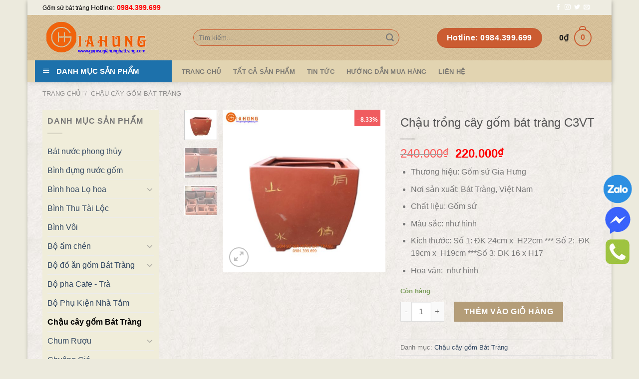

--- FILE ---
content_type: text/html; charset=UTF-8
request_url: https://gomsugiahungbattrang.com/san-pham/chau-trong-cay-gom-bat-trang-c3vt/
body_size: 195234
content:

<!DOCTYPE html>
<!--[if IE 9 ]> <html lang="vi" class="ie9 loading-site no-js"> <![endif]-->
<!--[if IE 8 ]> <html lang="vi" class="ie8 loading-site no-js"> <![endif]-->
<!--[if (gte IE 9)|!(IE)]><!--><html lang="vi" class="loading-site no-js"> <!--<![endif]-->
<head>
	<meta charset="UTF-8" />
	<meta name="viewport" content="width=device-width, initial-scale=1.0, maximum-scale=1.0, user-scalable=no" />

	<link rel="profile" href="https://gmpg.org/xfn/11" />
	<link rel="pingback" href="https://gomsugiahungbattrang.com/xmlrpc.php" />

					<script>document.documentElement.className = document.documentElement.className + ' yes-js js_active js'</script>
				<script>(function(html){html.className = html.className.replace(/\bno-js\b/,'js')})(document.documentElement);</script>
<meta name='robots' content='index, follow, max-image-preview:large, max-snippet:-1, max-video-preview:-1' />
<meta name="viewport" content="width=device-width, initial-scale=1, maximum-scale=1" />
	<!-- This site is optimized with the Yoast SEO Premium plugin v18.1 (Yoast SEO v19.2) - https://yoast.com/wordpress/plugins/seo/ -->
	<title>Chậu trồng cây gốm bát tràng C3VT - GỐM SỨ BÁT TRÀNG GIA HƯNG</title>
	<link rel="canonical" href="https://gomsugiahungbattrang.com/san-pham/chau-trong-cay-gom-bat-trang-c3vt/" />
	<meta property="og:locale" content="vi_VN" />
	<meta property="og:type" content="article" />
	<meta property="og:title" content="Chậu trồng cây gốm bát tràng C3VT" />
	<meta property="og:description" content="Thương hiệu: Gốm sứ Gia Hưng  Nơi sản xuất: Bát Tràng, Việt Nam  Chất liệu: Gốm sứ  Màu sắc: như hình  Kích thước: Số 1: ĐK 24cm x  H22cm *** Số 2:  ĐK 19cm x  H19cm ***Số 3: ĐK 16 x H17  Hoa văn:  như hình" />
	<meta property="og:url" content="https://gomsugiahungbattrang.com/san-pham/chau-trong-cay-gom-bat-trang-c3vt/" />
	<meta property="og:site_name" content="GỐM SỨ BÁT TRÀNG GIA HƯNG" />
	<meta property="article:publisher" content="https://www.facebook.com/gomsugiahung" />
	<meta property="article:modified_time" content="2025-05-23T10:03:53+00:00" />
	<meta property="og:image" content="https://gomsugiahungbattrang.com/wp-content/uploads/2019/05/chau-vuong-thap.jpg" />
	<meta property="og:image:width" content="600" />
	<meta property="og:image:height" content="600" />
	<meta property="og:image:type" content="image/jpeg" />
	<meta name="author" content="gh" />
	<meta name="twitter:card" content="summary_large_image" />
	<meta name="twitter:label1" content="Ước tính thời gian đọc" />
	<meta name="twitter:data1" content="5 phút" />
	<script type="application/ld+json" class="yoast-schema-graph">{"@context":"https://schema.org","@graph":[{"@type":"Organization","@id":"https://gomsugiahungbattrang.com/#organization","name":"Gốm sứ Gia Hưng","url":"https://gomsugiahungbattrang.com/","sameAs":["https://www.facebook.com/gomsugiahung"],"logo":{"@type":"ImageObject","inLanguage":"vi","@id":"https://gomsugiahungbattrang.com/#/schema/logo/image/","url":"https://gomsugiahungbattrang.com/wp-content/uploads/2021/10/logogiahung2_2.jpg","contentUrl":"https://gomsugiahungbattrang.com/wp-content/uploads/2021/10/logogiahung2_2.jpg","width":512,"height":512,"caption":"Gốm sứ Gia Hưng"},"image":{"@id":"https://gomsugiahungbattrang.com/#/schema/logo/image/"}},{"@type":"WebSite","@id":"https://gomsugiahungbattrang.com/#website","url":"https://gomsugiahungbattrang.com/","name":"gốm sứ Bát tràng gia hưng","description":"GỐM BÁT TRÀNG CAO CẤP","publisher":{"@id":"https://gomsugiahungbattrang.com/#organization"},"potentialAction":[{"@type":"SearchAction","target":{"@type":"EntryPoint","urlTemplate":"https://gomsugiahungbattrang.com/?s={search_term_string}"},"query-input":"required name=search_term_string"}],"inLanguage":"vi"},{"@type":"ImageObject","inLanguage":"vi","@id":"https://gomsugiahungbattrang.com/san-pham/chau-trong-cay-gom-bat-trang-c3vt/#primaryimage","url":"https://gomsugiahungbattrang.com/wp-content/uploads/2019/05/chau-vuong-thap.jpg","contentUrl":"https://gomsugiahungbattrang.com/wp-content/uploads/2019/05/chau-vuong-thap.jpg","width":600,"height":600,"caption":"Chậu cây gốm sứ bát tràng, chậu trồng cây bonsai, chậu trồng cây bằng sứ, chậu cây gốm sứ, chậu cây cảnh, chậu cảnh gốm sứ, ang trồng cây bằng gốm"},{"@type":"WebPage","@id":"https://gomsugiahungbattrang.com/san-pham/chau-trong-cay-gom-bat-trang-c3vt/#webpage","url":"https://gomsugiahungbattrang.com/san-pham/chau-trong-cay-gom-bat-trang-c3vt/","name":"Chậu trồng cây gốm bát tràng C3VT - GỐM SỨ BÁT TRÀNG GIA HƯNG","isPartOf":{"@id":"https://gomsugiahungbattrang.com/#website"},"primaryImageOfPage":{"@id":"https://gomsugiahungbattrang.com/san-pham/chau-trong-cay-gom-bat-trang-c3vt/#primaryimage"},"datePublished":"2019-05-20T14:36:32+00:00","dateModified":"2025-05-23T10:03:53+00:00","breadcrumb":{"@id":"https://gomsugiahungbattrang.com/san-pham/chau-trong-cay-gom-bat-trang-c3vt/#breadcrumb"},"inLanguage":"vi","potentialAction":[{"@type":"ReadAction","target":["https://gomsugiahungbattrang.com/san-pham/chau-trong-cay-gom-bat-trang-c3vt/"]}]},{"@type":"BreadcrumbList","@id":"https://gomsugiahungbattrang.com/san-pham/chau-trong-cay-gom-bat-trang-c3vt/#breadcrumb","itemListElement":[{"@type":"ListItem","position":1,"name":"Trang chủ","item":"https://gomsugiahungbattrang.com/"},{"@type":"ListItem","position":2,"name":"Đồ gốm bát tràng","item":"https://gomsugiahungbattrang.com/do-gom-bat-trang/"},{"@type":"ListItem","position":3,"name":"Chậu trồng cây gốm bát tràng C3VT"}]}]}</script>
	<!-- / Yoast SEO Premium plugin. -->


<link rel='dns-prefetch' href='//cdn.jsdelivr.net' />
<link rel='dns-prefetch' href='//s.w.org' />
<link rel="alternate" type="application/rss+xml" title="Dòng thông tin GỐM SỨ BÁT TRÀNG GIA HƯNG &raquo;" href="https://gomsugiahungbattrang.com/feed/" />
<link rel="alternate" type="application/rss+xml" title="Dòng phản hồi GỐM SỨ BÁT TRÀNG GIA HƯNG &raquo;" href="https://gomsugiahungbattrang.com/comments/feed/" />
<link rel="alternate" type="application/rss+xml" title="GỐM SỨ BÁT TRÀNG GIA HƯNG &raquo; Chậu trồng cây gốm bát tràng C3VT Dòng phản hồi" href="https://gomsugiahungbattrang.com/san-pham/chau-trong-cay-gom-bat-trang-c3vt/feed/" />
<link rel="prefetch" href="https://gomsugiahungbattrang.com/wp-content/themes/flatsome/assets/js/chunk.countup.fe2c1016.js" />
<link rel="prefetch" href="https://gomsugiahungbattrang.com/wp-content/themes/flatsome/assets/js/chunk.sticky-sidebar.a58a6557.js" />
<link rel="prefetch" href="https://gomsugiahungbattrang.com/wp-content/themes/flatsome/assets/js/chunk.tooltips.29144c1c.js" />
<link rel="prefetch" href="https://gomsugiahungbattrang.com/wp-content/themes/flatsome/assets/js/chunk.vendors-popups.947eca5c.js" />
<link rel="prefetch" href="https://gomsugiahungbattrang.com/wp-content/themes/flatsome/assets/js/chunk.vendors-slider.f0d2cbc9.js" />
<script type="text/javascript">
window._wpemojiSettings = {"baseUrl":"https:\/\/s.w.org\/images\/core\/emoji\/13.1.0\/72x72\/","ext":".png","svgUrl":"https:\/\/s.w.org\/images\/core\/emoji\/13.1.0\/svg\/","svgExt":".svg","source":{"concatemoji":"https:\/\/gomsugiahungbattrang.com\/wp-includes\/js\/wp-emoji-release.min.js?ver=5.9.12"}};
/*! This file is auto-generated */
!function(e,a,t){var n,r,o,i=a.createElement("canvas"),p=i.getContext&&i.getContext("2d");function s(e,t){var a=String.fromCharCode;p.clearRect(0,0,i.width,i.height),p.fillText(a.apply(this,e),0,0);e=i.toDataURL();return p.clearRect(0,0,i.width,i.height),p.fillText(a.apply(this,t),0,0),e===i.toDataURL()}function c(e){var t=a.createElement("script");t.src=e,t.defer=t.type="text/javascript",a.getElementsByTagName("head")[0].appendChild(t)}for(o=Array("flag","emoji"),t.supports={everything:!0,everythingExceptFlag:!0},r=0;r<o.length;r++)t.supports[o[r]]=function(e){if(!p||!p.fillText)return!1;switch(p.textBaseline="top",p.font="600 32px Arial",e){case"flag":return s([127987,65039,8205,9895,65039],[127987,65039,8203,9895,65039])?!1:!s([55356,56826,55356,56819],[55356,56826,8203,55356,56819])&&!s([55356,57332,56128,56423,56128,56418,56128,56421,56128,56430,56128,56423,56128,56447],[55356,57332,8203,56128,56423,8203,56128,56418,8203,56128,56421,8203,56128,56430,8203,56128,56423,8203,56128,56447]);case"emoji":return!s([10084,65039,8205,55357,56613],[10084,65039,8203,55357,56613])}return!1}(o[r]),t.supports.everything=t.supports.everything&&t.supports[o[r]],"flag"!==o[r]&&(t.supports.everythingExceptFlag=t.supports.everythingExceptFlag&&t.supports[o[r]]);t.supports.everythingExceptFlag=t.supports.everythingExceptFlag&&!t.supports.flag,t.DOMReady=!1,t.readyCallback=function(){t.DOMReady=!0},t.supports.everything||(n=function(){t.readyCallback()},a.addEventListener?(a.addEventListener("DOMContentLoaded",n,!1),e.addEventListener("load",n,!1)):(e.attachEvent("onload",n),a.attachEvent("onreadystatechange",function(){"complete"===a.readyState&&t.readyCallback()})),(n=t.source||{}).concatemoji?c(n.concatemoji):n.wpemoji&&n.twemoji&&(c(n.twemoji),c(n.wpemoji)))}(window,document,window._wpemojiSettings);
</script>
<style type="text/css">
img.wp-smiley,
img.emoji {
	display: inline !important;
	border: none !important;
	box-shadow: none !important;
	height: 1em !important;
	width: 1em !important;
	margin: 0 0.07em !important;
	vertical-align: -0.1em !important;
	background: none !important;
	padding: 0 !important;
}
</style>
	<link rel='stylesheet' id='dashicons-css'  href='https://gomsugiahungbattrang.com/wp-includes/css/dashicons.min.css?ver=5.9.12' type='text/css' media='all' />
<style id='dashicons-inline-css' type='text/css'>
[data-font="Dashicons"]:before {font-family: 'Dashicons' !important;content: attr(data-icon) !important;speak: none !important;font-weight: normal !important;font-variant: normal !important;text-transform: none !important;line-height: 1 !important;font-style: normal !important;-webkit-font-smoothing: antialiased !important;-moz-osx-font-smoothing: grayscale !important;}
</style>
<link rel='stylesheet' id='menu-icons-extra-css'  href='https://gomsugiahungbattrang.com/wp-content/plugins/ot-flatsome-vertical-menu/libs/menu-icons/css/extra.min.css?ver=0.12.2' type='text/css' media='all' />
<style id='wp-block-library-inline-css' type='text/css'>
:root{--wp-admin-theme-color:#007cba;--wp-admin-theme-color--rgb:0,124,186;--wp-admin-theme-color-darker-10:#006ba1;--wp-admin-theme-color-darker-10--rgb:0,107,161;--wp-admin-theme-color-darker-20:#005a87;--wp-admin-theme-color-darker-20--rgb:0,90,135;--wp-admin-border-width-focus:2px}@media (-webkit-min-device-pixel-ratio:2),(min-resolution:192dpi){:root{--wp-admin-border-width-focus:1.5px}}:root{--wp--preset--font-size--normal:16px;--wp--preset--font-size--huge:42px}:root .has-very-light-gray-background-color{background-color:#eee}:root .has-very-dark-gray-background-color{background-color:#313131}:root .has-very-light-gray-color{color:#eee}:root .has-very-dark-gray-color{color:#313131}:root .has-vivid-green-cyan-to-vivid-cyan-blue-gradient-background{background:linear-gradient(135deg,#00d084,#0693e3)}:root .has-purple-crush-gradient-background{background:linear-gradient(135deg,#34e2e4,#4721fb 50%,#ab1dfe)}:root .has-hazy-dawn-gradient-background{background:linear-gradient(135deg,#faaca8,#dad0ec)}:root .has-subdued-olive-gradient-background{background:linear-gradient(135deg,#fafae1,#67a671)}:root .has-atomic-cream-gradient-background{background:linear-gradient(135deg,#fdd79a,#004a59)}:root .has-nightshade-gradient-background{background:linear-gradient(135deg,#330968,#31cdcf)}:root .has-midnight-gradient-background{background:linear-gradient(135deg,#020381,#2874fc)}.has-regular-font-size{font-size:1em}.has-larger-font-size{font-size:2.625em}.has-normal-font-size{font-size:var(--wp--preset--font-size--normal)}.has-huge-font-size{font-size:var(--wp--preset--font-size--huge)}.has-text-align-center{text-align:center}.has-text-align-left{text-align:left}.has-text-align-right{text-align:right}#end-resizable-editor-section{display:none}.aligncenter{clear:both}.items-justified-left{justify-content:flex-start}.items-justified-center{justify-content:center}.items-justified-right{justify-content:flex-end}.items-justified-space-between{justify-content:space-between}.screen-reader-text{border:0;clip:rect(1px,1px,1px,1px);-webkit-clip-path:inset(50%);clip-path:inset(50%);height:1px;margin:-1px;overflow:hidden;padding:0;position:absolute;width:1px;word-wrap:normal!important}.screen-reader-text:focus{background-color:#ddd;clip:auto!important;-webkit-clip-path:none;clip-path:none;color:#444;display:block;font-size:1em;height:auto;left:5px;line-height:normal;padding:15px 23px 14px;text-decoration:none;top:5px;width:auto;z-index:100000}html :where(img[class*=wp-image-]){height:auto;max-width:100%}
</style>
<link rel='stylesheet' id='contact-form-7-css'  href='https://gomsugiahungbattrang.com/wp-content/plugins/contact-form-7/includes/css/styles.css?ver=5.6' type='text/css' media='all' />
<link rel='stylesheet' id='ot-vertical-menu-css-css'  href='https://gomsugiahungbattrang.com/wp-content/plugins/ot-flatsome-vertical-menu/assets/css/style.css?ver=1.2.3' type='text/css' media='all' />
<style id='woocommerce-inline-inline-css' type='text/css'>
.woocommerce form .form-row .required { visibility: visible; }
</style>
<link rel='stylesheet' id='flatsome-woocommerce-wishlist-css'  href='https://gomsugiahungbattrang.com/wp-content/themes/flatsome/inc/integrations/wc-yith-wishlist/wishlist.css?ver=3.10.2' type='text/css' media='all' />
<link rel='stylesheet' id='flatsome-main-css'  href='https://gomsugiahungbattrang.com/wp-content/themes/flatsome/assets/css/flatsome.css?ver=3.15.4' type='text/css' media='all' />
<style id='flatsome-main-inline-css' type='text/css'>
@font-face {
				font-family: "fl-icons";
				font-display: block;
				src: url(https://gomsugiahungbattrang.com/wp-content/themes/flatsome/assets/css/icons/fl-icons.eot?v=3.15.4);
				src:
					url(https://gomsugiahungbattrang.com/wp-content/themes/flatsome/assets/css/icons/fl-icons.eot#iefix?v=3.15.4) format("embedded-opentype"),
					url(https://gomsugiahungbattrang.com/wp-content/themes/flatsome/assets/css/icons/fl-icons.woff2?v=3.15.4) format("woff2"),
					url(https://gomsugiahungbattrang.com/wp-content/themes/flatsome/assets/css/icons/fl-icons.ttf?v=3.15.4) format("truetype"),
					url(https://gomsugiahungbattrang.com/wp-content/themes/flatsome/assets/css/icons/fl-icons.woff?v=3.15.4) format("woff"),
					url(https://gomsugiahungbattrang.com/wp-content/themes/flatsome/assets/css/icons/fl-icons.svg?v=3.15.4#fl-icons) format("svg");
			}
</style>
<link rel='stylesheet' id='flatsome-shop-css'  href='https://gomsugiahungbattrang.com/wp-content/themes/flatsome/assets/css/flatsome-shop.css?ver=3.15.4' type='text/css' media='all' />
<link rel='stylesheet' id='flatsome-style-css'  href='https://gomsugiahungbattrang.com/wp-content/themes/web-khoi-nghiep/style.css?ver=3.0' type='text/css' media='all' />
<script type='text/javascript' src='https://gomsugiahungbattrang.com/wp-includes/js/jquery/jquery.min.js?ver=3.6.0' id='jquery-core-js'></script>
<script type='text/javascript' src='https://gomsugiahungbattrang.com/wp-includes/js/jquery/jquery-migrate.min.js?ver=3.3.2' id='jquery-migrate-js'></script>
<link rel="https://api.w.org/" href="https://gomsugiahungbattrang.com/wp-json/" /><link rel="alternate" type="application/json" href="https://gomsugiahungbattrang.com/wp-json/wp/v2/product/2906" /><link rel="EditURI" type="application/rsd+xml" title="RSD" href="https://gomsugiahungbattrang.com/xmlrpc.php?rsd" />
<link rel="wlwmanifest" type="application/wlwmanifest+xml" href="https://gomsugiahungbattrang.com/wp-includes/wlwmanifest.xml" /> 
<link rel='shortlink' href='https://gomsugiahungbattrang.com/?p=2906' />
<link rel="alternate" type="application/json+oembed" href="https://gomsugiahungbattrang.com/wp-json/oembed/1.0/embed?url=https%3A%2F%2Fgomsugiahungbattrang.com%2Fsan-pham%2Fchau-trong-cay-gom-bat-trang-c3vt%2F" />
<link rel="alternate" type="text/xml+oembed" href="https://gomsugiahungbattrang.com/wp-json/oembed/1.0/embed?url=https%3A%2F%2Fgomsugiahungbattrang.com%2Fsan-pham%2Fchau-trong-cay-gom-bat-trang-c3vt%2F&#038;format=xml" />
<style>.bg{opacity: 0; transition: opacity 1s; -webkit-transition: opacity 1s;} .bg-loaded{opacity: 1;}</style><!--[if IE]><link rel="stylesheet" type="text/css" href="https://gomsugiahungbattrang.com/wp-content/themes/flatsome/assets/css/ie-fallback.css"><script src="//cdnjs.cloudflare.com/ajax/libs/html5shiv/3.6.1/html5shiv.js"></script><script>var head = document.getElementsByTagName('head')[0],style = document.createElement('style');style.type = 'text/css';style.styleSheet.cssText = ':before,:after{content:none !important';head.appendChild(style);setTimeout(function(){head.removeChild(style);}, 0);</script><script src="https://gomsugiahungbattrang.com/wp-content/themes/flatsome/assets/libs/ie-flexibility.js"></script><![endif]-->	<noscript><style>.woocommerce-product-gallery{ opacity: 1 !important; }</style></noscript>
	<script id='nitro-telemetry'>(()=>{window.NitroPack=window.NitroPack||{coreVersion:"na",isCounted:!1};let e=document.createElement("script");if(e.src="https://nitroscripts.com/EAjIfuqyLkNvOpCbQwHwGRjqrYBukFvJ",e.async=!0,e.id="nitro-script",document.head.appendChild(e),!window.NitroPack.isCounted){window.NitroPack.isCounted=!0;let t=()=>{navigator.sendBeacon("https://to.getnitropack.com/p",JSON.stringify({siteId:"EAjIfuqyLkNvOpCbQwHwGRjqrYBukFvJ",url:window.location.href,isOptimized:!!window.IS_NITROPACK,coreVersion:"na",missReason:window.NPTelemetryMetadata?.missReason||"",pageType:window.NPTelemetryMetadata?.pageType||"",isEligibleForOptimization:!!window.NPTelemetryMetadata?.isEligibleForOptimization}))};(()=>{let e=()=>new Promise(e=>{"complete"===document.readyState?e():window.addEventListener("load",e)}),i=()=>new Promise(e=>{document.prerendering?document.addEventListener("prerenderingchange",e,{once:!0}):e()}),a=async()=>{await i(),await e(),t()};a()})(),window.addEventListener("pageshow",e=>{if(e.persisted){let i=document.prerendering||self.performance?.getEntriesByType?.("navigation")[0]?.activationStart>0;"visible"!==document.visibilityState||i||t()}})}})();</script><link rel="icon" href="https://gomsugiahungbattrang.com/wp-content/uploads/2021/10/cropped-logogiahung2_2-32x32.jpg" sizes="32x32" />
<link rel="icon" href="https://gomsugiahungbattrang.com/wp-content/uploads/2021/10/cropped-logogiahung2_2-192x192.jpg" sizes="192x192" />
<link rel="apple-touch-icon" href="https://gomsugiahungbattrang.com/wp-content/uploads/2021/10/cropped-logogiahung2_2-180x180.jpg" />
<meta name="msapplication-TileImage" content="https://gomsugiahungbattrang.com/wp-content/uploads/2021/10/cropped-logogiahung2_2-270x270.jpg" />
<style id="custom-css" type="text/css">:root {--primary-color: #446084;}html{background-color:#ECEADD!important;}.container-width, .full-width .ubermenu-nav, .container, .row{max-width: 1140px}.row.row-collapse{max-width: 1110px}.row.row-small{max-width: 1132.5px}.row.row-large{max-width: 1170px}.header-main{height: 91px}#logo img{max-height: 91px}#logo{width:272px;}.header-bottom{min-height: 43px}.header-top{min-height: 30px}.transparent .header-main{height: 90px}.transparent #logo img{max-height: 90px}.has-transparent + .page-title:first-of-type,.has-transparent + #main > .page-title,.has-transparent + #main > div > .page-title,.has-transparent + #main .page-header-wrapper:first-of-type .page-title{padding-top: 170px;}.header.show-on-scroll,.stuck .header-main{height:70px!important}.stuck #logo img{max-height: 70px!important}.search-form{ width: 87%;}.header-bg-color {background-color: rgba(255,255,255,0.9)}.header-bg-image {background-image: url('https://phongthuy.giaodienwebmau.com/wp-content/uploads/2017/06/nenheader.jpg');}.header-bg-image {background-repeat: repeat;}.header-bottom {background-color: #E2D4B1}.header-main .nav > li > a{line-height: 16px }.stuck .header-main .nav > li > a{line-height: 50px }.header-bottom-nav > li > a{line-height: 9px }@media (max-width: 549px) {.header-main{height: 70px}#logo img{max-height: 70px}}.header-top{background-color:#EEECE1!important;}body{font-size: 100%;}@media screen and (max-width: 549px){body{font-size: 100%;}}body{font-family:"Helvetica,Arial,sans-serif", sans-serif}body{font-weight: 0}.nav > li > a {font-family:"Helvetica,Arial,sans-serif", sans-serif;}.mobile-sidebar-levels-2 .nav > li > ul > li > a {font-family:"Helvetica,Arial,sans-serif", sans-serif;}.nav > li > a {font-weight: 700;}.mobile-sidebar-levels-2 .nav > li > ul > li > a {font-weight: 700;}h1,h2,h3,h4,h5,h6,.heading-font, .off-canvas-center .nav-sidebar.nav-vertical > li > a{font-family: "Helvetica,Arial,sans-serif", sans-serif;}h1,h2,h3,h4,h5,h6,.heading-font,.banner h1,.banner h2{font-weight: 700;}.alt-font{font-family: "Helvetica,Arial,sans-serif", sans-serif;}.header:not(.transparent) .header-nav-main.nav > li > a {color: #1E1E1E;}.shop-page-title.featured-title .title-bg{ background-image: url(https://gomsugiahungbattrang.com/wp-content/uploads/2019/05/chau-vuong-thap.jpg)!important;}@media screen and (min-width: 550px){.products .box-vertical .box-image{min-width: 247px!important;width: 247px!important;}}.footer-1{background-image: url('https://gomsugiahungbattrang.com/wp-content/uploads/2022/06/vayfooter.jpg');}.footer-1{background-color: #FFFFFF}.footer-2{background-color: #E5E5E5}.absolute-footer, html{background-color: #FFFFFF}.page-title-small + main .product-container > .row{padding-top:0;}.label-new.menu-item > a:after{content:"New";}.label-hot.menu-item > a:after{content:"Hot";}.label-sale.menu-item > a:after{content:"Sale";}.label-popular.menu-item > a:after{content:"Popular";}</style>	<meta property="fb:app_id" content="104537736801666" />
<meta property="fb:admins" content="100001613853961"/>

	<div id="fb-root"></div>
<script>(function(d, s, id) {
  var js, fjs = d.getElementsByTagName(s)[0];
  if (d.getElementById(id)) return;
  js = d.createElement(s); js.id = id;
  js.src = "//connect.facebook.net/vi_VN/sdk.js#xfbml=1&version=v2.9&appId=104537736801666";
  fjs.parentNode.insertBefore(js, fjs);
}(document, 'script', 'facebook-jssdk'));</script>

<script type="text/javascript">
	
function setHalfVolume() {
    var myAudio = document.getElementById("audio1");  
    myAudio.volume = 0.1; //Changed this to 0.5 or 50% volume since the function is called Set Half Volume ;)
}

</script>
</head>

<body data-rsssl=1 class="product-template-default single single-product postid-2906 theme-flatsome ot-vertical-menu woocommerce woocommerce-page woocommerce-no-js boxed header-shadow box-shadow lightbox nav-dropdown-has-arrow nav-dropdown-has-shadow nav-dropdown-has-border has-lightbox">

<a class="skip-link screen-reader-text" href="#main">Skip to content</a>

<div id="wrapper">


<header id="header" class="header has-sticky sticky-jump">
   <div class="header-wrapper">
	<div id="top-bar" class="header-top hide-for-sticky nav-dark">
    <div class="flex-row container">
      <div class="flex-col hide-for-medium flex-left">
          <ul class="nav nav-left medium-nav-center nav-small  nav-divided">
              <li class="html custom html_topbar_left"><span style="color:black">Gốm sứ bát tràng</span>
<span class="hotline-top"> <i class="fa fa-volume-control-phone" aria-hidden="true"></i> Hotline: <b style="color:red">0984.399.699</b> </span></li>          </ul>
      </div>

      <div class="flex-col hide-for-medium flex-center">
          <ul class="nav nav-center nav-small  nav-divided">
                        </ul>
      </div>

      <div class="flex-col hide-for-medium flex-right">
         <ul class="nav top-bar-nav nav-right nav-small  nav-divided">
              <li class="html header-social-icons ml-0">
	<div class="social-icons follow-icons" ><a href="http://url" target="_blank" data-label="Facebook" rel="noopener noreferrer nofollow" class="icon plain facebook tooltip" title="Follow on Facebook" aria-label="Follow on Facebook"><i class="icon-facebook" ></i></a><a href="http://url" target="_blank" rel="noopener noreferrer nofollow" data-label="Instagram" class="icon plain  instagram tooltip" title="Follow on Instagram" aria-label="Follow on Instagram"><i class="icon-instagram" ></i></a><a href="http://url" target="_blank" data-label="Twitter" rel="noopener noreferrer nofollow" class="icon plain  twitter tooltip" title="Follow on Twitter" aria-label="Follow on Twitter"><i class="icon-twitter" ></i></a><a href="mailto:your@email" data-label="E-mail" rel="nofollow" class="icon plain  email tooltip" title="Send us an email" aria-label="Send us an email"><i class="icon-envelop" ></i></a></div></li>          </ul>
      </div>

            <div class="flex-col show-for-medium flex-grow">
          <ul class="nav nav-center nav-small mobile-nav  nav-divided">
              <li class="html custom html_topbar_left"><span style="color:black">Gốm sứ bát tràng</span>
<span class="hotline-top"> <i class="fa fa-volume-control-phone" aria-hidden="true"></i> Hotline: <b style="color:red">0984.399.699</b> </span></li>          </ul>
      </div>
      
    </div>
</div>
<div id="masthead" class="header-main hide-for-sticky">
      <div class="header-inner flex-row container logo-left medium-logo-center" role="navigation">

          <!-- Logo -->
          <div id="logo" class="flex-col logo">
            
<!-- Header logo -->
<a href="https://gomsugiahungbattrang.com/" title="GỐM SỨ BÁT TRÀNG GIA HƯNG - GỐM BÁT TRÀNG CAO CẤP" rel="home">
		<img width="272" height="91" src="https://gomsugiahungbattrang.com/wp-content/uploads/2017/05/logogiahung2.png" class="header_logo header-logo" alt="GỐM SỨ BÁT TRÀNG GIA HƯNG"/><img  width="272" height="91" src="https://gomsugiahungbattrang.com/wp-content/uploads/2017/05/logogiahung2.png" class="header-logo-dark" alt="GỐM SỨ BÁT TRÀNG GIA HƯNG"/></a>
          </div>

          <!-- Mobile Left Elements -->
          <div class="flex-col show-for-medium flex-left">
            <ul class="mobile-nav nav nav-left ">
              <li class="nav-icon has-icon">
  		<a href="#" data-open="#main-menu" data-pos="left" data-bg="main-menu-overlay" data-color="" class="is-small" aria-label="Menu" aria-controls="main-menu" aria-expanded="false">
		
		  <i class="icon-menu" ></i>
		  		</a>
	</li>            </ul>
          </div>

          <!-- Left Elements -->
          <div class="flex-col hide-for-medium flex-left
            flex-grow">
            <ul class="header-nav header-nav-main nav nav-left  nav-uppercase" >
              <li class="header-search-form search-form html relative has-icon">
	<div class="header-search-form-wrapper">
		<div class="searchform-wrapper ux-search-box relative form-flat is-normal"><form role="search" method="get" class="searchform" action="https://gomsugiahungbattrang.com/">
	<div class="flex-row relative">
						<div class="flex-col flex-grow">
			<label class="screen-reader-text" for="woocommerce-product-search-field-0">Tìm kiếm:</label>
			<input type="search" id="woocommerce-product-search-field-0" class="search-field mb-0" placeholder="Tìm kiếm&hellip;" value="" name="s" />
			<input type="hidden" name="post_type" value="product" />
					</div>
		<div class="flex-col">
			<button type="submit" value="Tìm kiếm" class="ux-search-submit submit-button secondary button icon mb-0" aria-label="Submit">
				<i class="icon-search" ></i>			</button>
		</div>
	</div>
	<div class="live-search-results text-left z-top"></div>
</form>
</div>	</div>
</li>            </ul>
          </div>

          <!-- Right Elements -->
          <div class="flex-col hide-for-medium flex-right">
            <ul class="header-nav header-nav-main nav nav-right  nav-uppercase">
              <li class="html header-button-1">
	<div class="header-button">
	<a href="#" class="button primary"  style="border-radius:99px;">
    <span>Hotline: 0984.399.699</span>
  </a>
	</div>
</li>


<li class="cart-item has-icon has-dropdown">

<a href="https://gomsugiahungbattrang.com/cart/" title="Giỏ hàng" class="header-cart-link is-small">


<span class="header-cart-title">
          <span class="cart-price"><span class="woocommerce-Price-amount amount"><bdi>0<span class="woocommerce-Price-currencySymbol">&#8363;</span></bdi></span></span>
  </span>

    <span class="cart-icon image-icon">
    <strong>0</strong>
  </span>
  </a>

 <ul class="nav-dropdown nav-dropdown-default">
    <li class="html widget_shopping_cart">
      <div class="widget_shopping_cart_content">
        

	<p class="woocommerce-mini-cart__empty-message">Chưa có sản phẩm trong giỏ hàng.</p>


      </div>
    </li>
     </ul>

</li>
            </ul>
          </div>

          <!-- Mobile Right Elements -->
          <div class="flex-col show-for-medium flex-right">
            <ul class="mobile-nav nav nav-right ">
              <li class="cart-item has-icon">

      <a href="https://gomsugiahungbattrang.com/cart/" class="header-cart-link off-canvas-toggle nav-top-link is-small" data-open="#cart-popup" data-class="off-canvas-cart" title="Giỏ hàng" data-pos="right">
  
    <span class="cart-icon image-icon">
    <strong>0</strong>
  </span>
  </a>


  <!-- Cart Sidebar Popup -->
  <div id="cart-popup" class="mfp-hide widget_shopping_cart">
  <div class="cart-popup-inner inner-padding">
      <div class="cart-popup-title text-center">
          <h4 class="uppercase">Giỏ hàng</h4>
          <div class="is-divider"></div>
      </div>
      <div class="widget_shopping_cart_content">
          

	<p class="woocommerce-mini-cart__empty-message">Chưa có sản phẩm trong giỏ hàng.</p>


      </div>
             <div class="cart-sidebar-content relative"></div>  </div>
  </div>

</li>
            </ul>
          </div>

      </div>
     
      </div><div id="wide-nav" class="header-bottom wide-nav flex-has-center hide-for-medium">
    <div class="flex-row container">

                        <div class="flex-col hide-for-medium flex-left">
                <ul class="nav header-nav header-bottom-nav nav-left  nav-uppercase">
                                <div id="mega-menu-wrap"
                 class="ot-vm-click">
                <div id="mega-menu-title">
                    <i class="icon-menu"></i> DANH MỤC SẢN PHẨM                </div>
				<ul id="mega_menu" class="sf-menu sf-vertical"><li id="menu-item-5222" class="menu-item menu-item-type-post_type menu-item-object-page menu-item-has-children menu-item-5222"><a href="https://gomsugiahungbattrang.com/gom-su-tam-linh/">Gốm Sứ Tâm Linh</a>
<ul class="sub-menu">
	<li id="menu-item-4433" class="menu-item menu-item-type-taxonomy menu-item-object-product_cat menu-item-4433"><a href="https://gomsugiahungbattrang.com/danh-muc/do-tho-gom-su-bat-trang/do-tho-men-ran/">Đồ thờ men rạn</a></li>
	<li id="menu-item-4432" class="menu-item menu-item-type-taxonomy menu-item-object-product_cat menu-item-4432"><a href="https://gomsugiahungbattrang.com/danh-muc/do-tho-gom-su-bat-trang/do-tho-men-lam/">Đồ thờ men lam</a></li>
	<li id="menu-item-4434" class="menu-item menu-item-type-taxonomy menu-item-object-product_cat menu-item-4434"><a href="https://gomsugiahungbattrang.com/danh-muc/do-tho-gom-su-bat-trang/lo-hoa-tho/">Lọ hoa thờ</a></li>
	<li id="menu-item-4436" class="menu-item menu-item-type-taxonomy menu-item-object-product_cat menu-item-4436"><a href="https://gomsugiahungbattrang.com/danh-muc/do-tho-gom-su-bat-trang/nam-ruou-tho/">Nậm rượu thờ</a></li>
	<li id="menu-item-4435" class="menu-item menu-item-type-taxonomy menu-item-object-product_cat menu-item-4435"><a href="https://gomsugiahungbattrang.com/danh-muc/do-tho-gom-su-bat-trang/mam-bong/">Mâm bồng</a></li>
	<li id="menu-item-4437" class="menu-item menu-item-type-taxonomy menu-item-object-product_cat menu-item-4437"><a href="https://gomsugiahungbattrang.com/danh-muc/do-tho-gom-su-bat-trang/ong-huong/">ống hương</a></li>
	<li id="menu-item-4394" class="menu-item menu-item-type-taxonomy menu-item-object-product_cat menu-item-4394"><a href="https://gomsugiahungbattrang.com/danh-muc/do-tho-gom-su-bat-trang/bo-dinh-hac/">Bộ đỉnh hạc</a></li>
	<li id="menu-item-4390" class="menu-item menu-item-type-taxonomy menu-item-object-product_cat menu-item-4390"><a href="https://gomsugiahungbattrang.com/danh-muc/do-tho-gom-su-bat-trang/bat-huong/">Bát Hương</a></li>
	<li id="menu-item-4391" class="menu-item menu-item-type-taxonomy menu-item-object-product_cat menu-item-4391"><a href="https://gomsugiahungbattrang.com/danh-muc/do-tho-gom-su-bat-trang/batnap/">Bát nắp</a></li>
	<li id="menu-item-4392" class="menu-item menu-item-type-taxonomy menu-item-object-product_cat menu-item-4392"><a href="https://gomsugiahungbattrang.com/danh-muc/do-tho-gom-su-bat-trang/battho/">Bát thờ</a></li>
	<li id="menu-item-4393" class="menu-item menu-item-type-taxonomy menu-item-object-product_cat menu-item-4393"><a href="https://gomsugiahungbattrang.com/danh-muc/do-tho-gom-su-bat-trang/bo-am-chen-tho/">Bộ ấm chén thờ</a></li>
	<li id="menu-item-4395" class="menu-item menu-item-type-taxonomy menu-item-object-product_cat menu-item-4395"><a href="https://gomsugiahungbattrang.com/danh-muc/do-tho-gom-su-bat-trang/bo-ky-tho/">Bộ kỷ thờ</a></li>
	<li id="menu-item-4396" class="menu-item menu-item-type-taxonomy menu-item-object-product_cat menu-item-4396"><a href="https://gomsugiahungbattrang.com/danh-muc/do-tho-gom-su-bat-trang/chan-nen-tho/">Chân nến thờ</a></li>
	<li id="menu-item-4397" class="menu-item menu-item-type-taxonomy menu-item-object-product_cat menu-item-4397"><a href="https://gomsugiahungbattrang.com/danh-muc/do-tho-gom-su-bat-trang/choe-tho/">chóe thờ</a></li>
	<li id="menu-item-4398" class="menu-item menu-item-type-taxonomy menu-item-object-product_cat menu-item-4398"><a href="https://gomsugiahungbattrang.com/danh-muc/do-tho-gom-su-bat-trang/den-dau-tho/">Đèn dầu thờ</a></li>
</ul>
</li>
<li id="menu-item-4360" class="menu-item menu-item-type-taxonomy menu-item-object-product_cat menu-item-has-children menu-item-4360"><a href="https://gomsugiahungbattrang.com/danh-muc/bo-am-chen/">Bộ Ấm Chén &#8211; Bình Nước &#8211; Khay Gỗ</a>
<ul class="sub-menu">
	<li id="menu-item-4366" class="menu-item menu-item-type-taxonomy menu-item-object-product_cat menu-item-4366"><a href="https://gomsugiahungbattrang.com/danh-muc/bo-am-chen/bo-am-chen-men-hoa-bien/">Bộ ấm chén men hỏa biến</a></li>
	<li id="menu-item-4367" class="menu-item menu-item-type-taxonomy menu-item-object-product_cat menu-item-4367"><a href="https://gomsugiahungbattrang.com/danh-muc/bo-am-chen/bo-am-chen-men-lam/">Bộ ấm chén men lam</a></li>
	<li id="menu-item-4368" class="menu-item menu-item-type-taxonomy menu-item-object-product_cat menu-item-4368"><a href="https://gomsugiahungbattrang.com/danh-muc/bo-am-chen/bo-am-chen-men-nau/">Bộ ấm chén men nâu</a></li>
	<li id="menu-item-4369" class="menu-item menu-item-type-taxonomy menu-item-object-product_cat menu-item-4369"><a href="https://gomsugiahungbattrang.com/danh-muc/bo-am-chen/bo-am-chen-men-ran/">Bộ ấm chén men rạn</a></li>
	<li id="menu-item-4370" class="menu-item menu-item-type-taxonomy menu-item-object-product_cat menu-item-4370"><a href="https://gomsugiahungbattrang.com/danh-muc/bo-am-chen/bo-am-chen-ve-hoa-van/">Bộ ấm chén vẽ hoa văn</a></li>
	<li id="menu-item-4361" class="menu-item menu-item-type-taxonomy menu-item-object-product_cat menu-item-4361"><a href="https://gomsugiahungbattrang.com/danh-muc/bo-am-chen/am-tich/">Ấm Tích</a></li>
	<li id="menu-item-4362" class="menu-item menu-item-type-taxonomy menu-item-object-product_cat menu-item-4362"><a href="https://gomsugiahungbattrang.com/danh-muc/bo-am-chen/bao-u-am/">Bao ủ ấm</a></li>
	<li id="menu-item-4364" class="menu-item menu-item-type-taxonomy menu-item-object-product_cat menu-item-4364"><a href="https://gomsugiahungbattrang.com/danh-muc/bo-am-chen/amchenbocdong/">Bộ ấm chén bọc đồng</a></li>
	<li id="menu-item-4363" class="menu-item menu-item-type-taxonomy menu-item-object-product_cat menu-item-4363"><a href="https://gomsugiahungbattrang.com/danh-muc/bo-am-chen/binh-nuoc/">Bình nước</a></li>
	<li id="menu-item-4385" class="menu-item menu-item-type-taxonomy menu-item-object-product_cat menu-item-4385"><a href="https://gomsugiahungbattrang.com/danh-muc/coc-ly-gom-su/">Cốc Ly Gốm Sứ</a></li>
	<li id="menu-item-4379" class="menu-item menu-item-type-taxonomy menu-item-object-product_cat menu-item-4379"><a href="https://gomsugiahungbattrang.com/danh-muc/bo-pha-cafe-tra/">Bộ pha Cafe &#8211; Trà</a></li>
	<li id="menu-item-4388" class="menu-item menu-item-type-taxonomy menu-item-object-product_cat menu-item-4388"><a href="https://gomsugiahungbattrang.com/danh-muc/bat-dieu-gom-bat-trang/">Điếu &#8211; Bát Điếu Gốm Bát Tràng</a></li>
	<li id="menu-item-4406" class="menu-item menu-item-type-taxonomy menu-item-object-product_cat menu-item-4406"><a href="https://gomsugiahungbattrang.com/danh-muc/gat-tan-thuoc-la/">Gạt tàn thuốc lá</a></li>
	<li id="menu-item-4355" class="menu-item menu-item-type-taxonomy menu-item-object-product_cat menu-item-4355"><a href="https://gomsugiahungbattrang.com/danh-muc/binh-dung-nuoc-co-voi/">Bình đựng nước gốm</a></li>
	<li id="menu-item-4359" class="menu-item menu-item-type-taxonomy menu-item-object-product_cat menu-item-4359"><a href="https://gomsugiahungbattrang.com/danh-muc/binh-voi/">Bình Vôi</a></li>
	<li id="menu-item-4412" class="menu-item menu-item-type-taxonomy menu-item-object-product_cat menu-item-4412"><a href="https://gomsugiahungbattrang.com/danh-muc/khay-dung-banh-keo/">Khay đựng bánh kẹo</a></li>
	<li id="menu-item-4413" class="menu-item menu-item-type-taxonomy menu-item-object-product_cat menu-item-4413"><a href="https://gomsugiahungbattrang.com/danh-muc/khay-gho-dung-am-chen/">Khay ghỗ đựng ấm chén</a></li>
</ul>
</li>
<li id="menu-item-4371" class="menu-item menu-item-type-taxonomy menu-item-object-product_cat menu-item-has-children menu-item-4371"><a href="https://gomsugiahungbattrang.com/danh-muc/bodoangombattrang/">Bộ Đồ Ăn Gốm Bát Tràng</a>
<ul class="sub-menu">
	<li id="menu-item-4377" class="menu-item menu-item-type-taxonomy menu-item-object-product_cat menu-item-4377"><a href="https://gomsugiahungbattrang.com/danh-muc/bodoangombattrang/bo-do-an-ve-hoa-van/">Bộ đồ ăn vẽ hoa văn</a></li>
	<li id="menu-item-4376" class="menu-item menu-item-type-taxonomy menu-item-object-product_cat menu-item-4376"><a href="https://gomsugiahungbattrang.com/danh-muc/bodoangombattrang/bo-do-an-men-trang/">Bộ đồ ăn men trắng</a></li>
	<li id="menu-item-4372" class="menu-item menu-item-type-taxonomy menu-item-object-product_cat menu-item-4372"><a href="https://gomsugiahungbattrang.com/danh-muc/bodoangombattrang/au-com/">Âu cơm</a></li>
	<li id="menu-item-4373" class="menu-item menu-item-type-taxonomy menu-item-object-product_cat menu-item-4373"><a href="https://gomsugiahungbattrang.com/danh-muc/bodoangombattrang/bat-con/">Bát con</a></li>
	<li id="menu-item-4374" class="menu-item menu-item-type-taxonomy menu-item-object-product_cat menu-item-4374"><a href="https://gomsugiahungbattrang.com/danh-muc/bodoangombattrang/bat-dia-gia-vi/">Bát đĩa gia vị</a></li>
	<li id="menu-item-4375" class="menu-item menu-item-type-taxonomy menu-item-object-product_cat menu-item-4375"><a href="https://gomsugiahungbattrang.com/danh-muc/bodoangombattrang/bat-to/">Bát tô</a></li>
	<li id="menu-item-4378" class="menu-item menu-item-type-taxonomy menu-item-object-product_cat menu-item-4378"><a href="https://gomsugiahungbattrang.com/danh-muc/bodoangombattrang/dia-khay/">Đĩa</a></li>
	<li id="menu-item-4419" class="menu-item menu-item-type-taxonomy menu-item-object-product_cat menu-item-4419"><a href="https://gomsugiahungbattrang.com/danh-muc/noi-kho-ca-gom/">Nồi kho cá gốm</a></li>
</ul>
</li>
<li id="menu-item-4420" class="menu-item menu-item-type-taxonomy menu-item-object-product_cat menu-item-has-children menu-item-4420"><a href="https://gomsugiahungbattrang.com/danh-muc/qua-tang-gom-su/">Quà Tặng Gốm Sứ</a>
<ul class="sub-menu">
	<li id="menu-item-4400" class="menu-item menu-item-type-taxonomy menu-item-object-product_cat menu-item-4400"><a href="https://gomsugiahungbattrang.com/danh-muc/qua-tang-gom-su/bo-am-chen-in-logo/">Bộ ấm chén in logo</a></li>
	<li id="menu-item-4401" class="menu-item menu-item-type-taxonomy menu-item-object-product_cat menu-item-4401"><a href="https://gomsugiahungbattrang.com/danh-muc/qua-tang-gom-su/coc-ly-tach-in-logo/">Cốc Ly Tách in logo</a></li>
	<li id="menu-item-4399" class="menu-item menu-item-type-taxonomy menu-item-object-product_cat menu-item-4399"><a href="https://gomsugiahungbattrang.com/danh-muc/qua-tang-gom-su/binh-hoa-in-logo/">Bình Hoa in Logo</a></li>
	<li id="menu-item-4402" class="menu-item menu-item-type-taxonomy menu-item-object-product_cat menu-item-4402"><a href="https://gomsugiahungbattrang.com/danh-muc/qua-tang-gom-su/di-in-logo/">Đĩa in Logo</a></li>
</ul>
</li>
<li id="menu-item-4354" class="menu-item menu-item-type-taxonomy menu-item-object-product_cat menu-item-4354"><a href="https://gomsugiahungbattrang.com/danh-muc/bat-hoa-thac-nuoc-phong-thuy/">Bát Nước Phong Thủy</a></li>
<li id="menu-item-4422" class="menu-item menu-item-type-taxonomy menu-item-object-product_cat menu-item-has-children menu-item-4422"><a href="https://gomsugiahungbattrang.com/danh-muc/thong-toi-choe-ty-ba/">Bình &#8211; Lọ Phong Thủy</a>
<ul class="sub-menu">
	<li id="menu-item-4358" class="menu-item menu-item-type-taxonomy menu-item-object-product_cat menu-item-4358"><a href="https://gomsugiahungbattrang.com/danh-muc/binh-thu-tai-loc/">Bình Thu Tài Lộc</a></li>
	<li id="menu-item-4423" class="menu-item menu-item-type-taxonomy menu-item-object-product_cat menu-item-4423"><a href="https://gomsugiahungbattrang.com/danh-muc/thong-toi-choe-ty-ba/thong/">Thống</a></li>
	<li id="menu-item-4424" class="menu-item menu-item-type-taxonomy menu-item-object-product_cat menu-item-4424"><a href="https://gomsugiahungbattrang.com/danh-muc/thong-toi-choe-ty-ba/toi/">Tỏi</a></li>
	<li id="menu-item-4403" class="menu-item menu-item-type-taxonomy menu-item-object-product_cat menu-item-4403"><a href="https://gomsugiahungbattrang.com/danh-muc/thong-toi-choe-ty-ba/choe/">Chóe</a></li>
	<li id="menu-item-4425" class="menu-item menu-item-type-taxonomy menu-item-object-product_cat menu-item-4425"><a href="https://gomsugiahungbattrang.com/danh-muc/thong-toi-choe-ty-ba/ty-ba/">Tỳ Bà</a></li>
	<li id="menu-item-4414" class="menu-item menu-item-type-taxonomy menu-item-object-product_cat menu-item-has-children menu-item-4414"><a href="https://gomsugiahungbattrang.com/danh-muc/lo-loc-binh/">Lọ lộc bình</a>
	<ul class="sub-menu">
		<li id="menu-item-4415" class="menu-item menu-item-type-taxonomy menu-item-object-product_cat menu-item-4415"><a href="https://gomsugiahungbattrang.com/danh-muc/lo-loc-binh/lo-binh-dang-bi/">Lộ bình dáng bí</a></li>
		<li id="menu-item-4416" class="menu-item menu-item-type-taxonomy menu-item-object-product_cat menu-item-4416"><a href="https://gomsugiahungbattrang.com/danh-muc/lo-loc-binh/loc-binh-dang-de/">Lộc bình dáng dế</a></li>
		<li id="menu-item-4417" class="menu-item menu-item-type-taxonomy menu-item-object-product_cat menu-item-4417"><a href="https://gomsugiahungbattrang.com/danh-muc/lo-loc-binh/loc-binh-men-lam/">Lộc bình men lam</a></li>
		<li id="menu-item-4418" class="menu-item menu-item-type-taxonomy menu-item-object-product_cat menu-item-4418"><a href="https://gomsugiahungbattrang.com/danh-muc/lo-loc-binh/loc-binh-men-ran/">Lộc bình men rạn</a></li>
	</ul>
</li>
</ul>
</li>
<li id="menu-item-4408" class="menu-item menu-item-type-taxonomy menu-item-object-product_cat menu-item-has-children menu-item-4408"><a href="https://gomsugiahungbattrang.com/danh-muc/hu-dung-gao/">Hũ Đựng Gạo</a>
<ul class="sub-menu">
	<li id="menu-item-4410" class="menu-item menu-item-type-taxonomy menu-item-object-product_cat menu-item-4410"><a href="https://gomsugiahungbattrang.com/danh-muc/hu-dung-gao/hu-dung-gao-ve-phong-canh/">Hũ đựng gạo có tráng men</a></li>
	<li id="menu-item-4411" class="menu-item menu-item-type-taxonomy menu-item-object-product_cat menu-item-4411"><a href="https://gomsugiahungbattrang.com/danh-muc/hu-dung-gao/hu-sanh-dung-gao/">Hũ sành đựng gạo</a></li>
</ul>
</li>
<li id="menu-item-4382" class="menu-item menu-item-type-taxonomy menu-item-object-product_cat menu-item-has-children menu-item-4382"><a href="https://gomsugiahungbattrang.com/danh-muc/chum-ruou/">Chum Rượu</a>
<ul class="sub-menu">
	<li id="menu-item-4383" class="menu-item menu-item-type-taxonomy menu-item-object-product_cat menu-item-4383"><a href="https://gomsugiahungbattrang.com/danh-muc/chum-ruou/chum-sanh-ngam-ruou/">Chum sành ngâm rượu</a></li>
	<li id="menu-item-4439" class="menu-item menu-item-type-taxonomy menu-item-object-product_cat menu-item-4439"><a href="https://gomsugiahungbattrang.com/danh-muc/chum-ruou/hu-ruou-ve-phong-canh/">Hũ đựng rượu có tráng men</a></li>
	<li id="menu-item-4438" class="menu-item menu-item-type-taxonomy menu-item-object-product_cat menu-item-4438"><a href="https://gomsugiahungbattrang.com/danh-muc/chum-ruou/ho-lo-dung-ruou/">Hồ lô đựng rượu</a></li>
</ul>
</li>
<li id="menu-item-4356" class="menu-item menu-item-type-taxonomy menu-item-object-product_cat menu-item-has-children menu-item-4356"><a href="https://gomsugiahungbattrang.com/danh-muc/binh-hoa-lo-hoa/">Lọ Hoa &#8211; Bình Hoa</a>
<ul class="sub-menu">
	<li id="menu-item-4357" class="menu-item menu-item-type-taxonomy menu-item-object-product_cat menu-item-4357"><a href="https://gomsugiahungbattrang.com/danh-muc/binh-hoa-lo-hoa/binh-hoa-men-ran/">Bình hoa men rạn</a></li>
</ul>
</li>
<li id="menu-item-4426" class="menu-item menu-item-type-taxonomy menu-item-object-product_cat menu-item-has-children menu-item-4426"><a href="https://gomsugiahungbattrang.com/danh-muc/tranh-gom-su/">Tranh Gốm Sứ &#8211; Tượng gốm</a>
<ul class="sub-menu">
	<li id="menu-item-4430" class="menu-item menu-item-type-taxonomy menu-item-object-product_cat menu-item-4430"><a href="https://gomsugiahungbattrang.com/danh-muc/tranh-gom-su/tranh-tu-quy/">Tranh Tứ Quý</a></li>
	<li id="menu-item-4427" class="menu-item menu-item-type-taxonomy menu-item-object-product_cat menu-item-4427"><a href="https://gomsugiahungbattrang.com/danh-muc/tranh-gom-su/tranh-bo/">Tranh bộ</a></li>
	<li id="menu-item-4428" class="menu-item menu-item-type-taxonomy menu-item-object-product_cat menu-item-4428"><a href="https://gomsugiahungbattrang.com/danh-muc/tranh-gom-su/tranh-ghep-gom-su/">Tranh ghép gốm sứ</a></li>
	<li id="menu-item-4429" class="menu-item menu-item-type-taxonomy menu-item-object-product_cat menu-item-4429"><a href="https://gomsugiahungbattrang.com/danh-muc/tranh-gom-su/tranh-gom-su-tranh-gom-su/">Tranh gốm sứ</a></li>
	<li id="menu-item-4431" class="menu-item menu-item-type-taxonomy menu-item-object-product_cat menu-item-4431"><a href="https://gomsugiahungbattrang.com/danh-muc/tuong-gom-bat-trang/">Tượng gốm bát tràng</a></li>
</ul>
</li>
<li id="menu-item-4380" class="menu-item menu-item-type-taxonomy menu-item-object-product_cat menu-item-4380"><a href="https://gomsugiahungbattrang.com/danh-muc/bo-phu-kien-nha-tam/">Bộ Phụ Kiện Nhà Tắm</a></li>
<li id="menu-item-4405" class="menu-item menu-item-type-taxonomy menu-item-object-product_cat menu-item-4405"><a href="https://gomsugiahungbattrang.com/danh-muc/don-gom-su/don-gom-su-don-gom-su/">Đôn gốm sứ</a></li>
<li id="menu-item-4381" class="menu-item menu-item-type-taxonomy menu-item-object-product_cat current-product-ancestor current-menu-parent current-product-parent menu-item-4381"><a href="https://gomsugiahungbattrang.com/danh-muc/chau-cay-gom-bat-trang/">Chậu cây gốm Bát Tràng</a></li>
<li id="menu-item-4407" class="menu-item menu-item-type-taxonomy menu-item-object-product_cat menu-item-4407"><a href="https://gomsugiahungbattrang.com/danh-muc/gom-su-xay-dung/">Gốm sứ xây dựng</a></li>
<li id="menu-item-4421" class="menu-item menu-item-type-taxonomy menu-item-object-product_cat menu-item-4421"><a href="https://gomsugiahungbattrang.com/danh-muc/quach-tieu-gom-su/">Quách tiểu gốm sứ</a></li>
</ul>            </div>
			                </ul>
            </div>
            
                        <div class="flex-col hide-for-medium flex-center">
                <ul class="nav header-nav header-bottom-nav nav-center  nav-uppercase">
                    <li id="menu-item-5072" class="menu-item menu-item-type-post_type menu-item-object-page menu-item-home menu-item-5072 menu-item-design-default"><a href="https://gomsugiahungbattrang.com/" class="nav-top-link">Trang Chủ</a></li>
<li id="menu-item-4452" class="menu-item menu-item-type-post_type menu-item-object-page current_page_parent menu-item-4452 menu-item-design-default"><a href="https://gomsugiahungbattrang.com/do-gom-bat-trang/" class="nav-top-link">TẤT CẢ SẢN PHẨM</a></li>
<li id="menu-item-1623" class="menu-item menu-item-type-post_type menu-item-object-page menu-item-1623 menu-item-design-default"><a href="https://gomsugiahungbattrang.com/tin-tuc/" class="nav-top-link">Tin tức</a></li>
<li id="menu-item-321" class="menu-item menu-item-type-post_type menu-item-object-page menu-item-321 menu-item-design-default"><a href="https://gomsugiahungbattrang.com/huongdanmuahang/" class="nav-top-link">Hướng dẫn mua hàng</a></li>
<li id="menu-item-322" class="menu-item menu-item-type-post_type menu-item-object-page menu-item-322 menu-item-design-default"><a href="https://gomsugiahungbattrang.com/lien-he/" class="nav-top-link">Liên hệ</a></li>
                </ul>
            </div>
            
                        <div class="flex-col hide-for-medium flex-right flex-grow">
              <ul class="nav header-nav header-bottom-nav nav-right  nav-uppercase">
                                 </ul>
            </div>
            
            
    </div>
</div>

<div class="header-bg-container fill"><div class="header-bg-image fill"></div><div class="header-bg-color fill"></div></div>   </div><!-- header-wrapper-->
</header>

<div class="page-title shop-page-title product-page-title">
	<div class="page-title-inner flex-row medium-flex-wrap container">
	  <div class="flex-col flex-grow medium-text-center">
	  		<div class="is-medium">
	<nav class="woocommerce-breadcrumb breadcrumbs uppercase"><a href="https://gomsugiahungbattrang.com">Trang chủ</a> <span class="divider">&#47;</span> <a href="https://gomsugiahungbattrang.com/danh-muc/chau-cay-gom-bat-trang/">Chậu cây gốm Bát Tràng</a></nav></div>
	  </div>
	  
	   <div class="flex-col medium-text-center">
		   		   </div>
	</div>
</div>

<main id="main" class="">


	<div class="shop-container">
		
			<div class="container">
	<div class="woocommerce-notices-wrapper"></div><div class="category-filtering container text-center product-filter-row show-for-medium">
  <a href="#product-sidebar"
    data-open="#product-sidebar"
    data-pos="left"
    class="filter-button uppercase plain">
      <i class="icon-equalizer"></i>
      <strong>Lọc</strong>
  </a>
</div>
</div>
<div id="product-2906" class="product type-product post-2906 status-publish first instock product_cat-chau-cay-gom-bat-trang product_tag-ang-trong-cay product_tag-chau-cay-canh-bang-gom product_tag-chau-dat-do product_tag-chau-gom-bat-trang product_tag-chau-gom-su product_tag-chau-trong-cay product_tag-chau-trong-cay-bonsai has-post-thumbnail sale shipping-taxable purchasable product-type-simple">
	<div class="product-main">
 <div class="row content-row row-divided row-large">

 	<div id="product-sidebar" class="col large-3 hide-for-medium shop-sidebar ">
		<aside id="woocommerce_product_categories-15" class="widget woocommerce widget_product_categories"><span class="widget-title shop-sidebar">Danh mục sản phẩm</span><div class="is-divider small"></div><ul class="product-categories"><li class="cat-item cat-item-325"><a href="https://gomsugiahungbattrang.com/danh-muc/bat-hoa-thac-nuoc-phong-thuy/">Bát nước phong thủy</a></li>
<li class="cat-item cat-item-1021"><a href="https://gomsugiahungbattrang.com/danh-muc/binh-dung-nuoc-co-voi/">Bình đựng nước gốm</a></li>
<li class="cat-item cat-item-276 cat-parent"><a href="https://gomsugiahungbattrang.com/danh-muc/binh-hoa-lo-hoa/">Bình hoa Lọ hoa</a><ul class='children'>
<li class="cat-item cat-item-1072"><a href="https://gomsugiahungbattrang.com/danh-muc/binh-hoa-lo-hoa/binh-hoa-son-mai/">Bình hoa Khảm - Sơn Mài</a></li>
<li class="cat-item cat-item-925"><a href="https://gomsugiahungbattrang.com/danh-muc/binh-hoa-lo-hoa/binh-hoa-men-ran/">Bình hoa men rạn</a></li>
</ul>
</li>
<li class="cat-item cat-item-106"><a href="https://gomsugiahungbattrang.com/danh-muc/binh-thu-tai-loc/">Bình Thu Tài Lộc</a></li>
<li class="cat-item cat-item-430"><a href="https://gomsugiahungbattrang.com/danh-muc/binh-voi/">Bình Vôi</a></li>
<li class="cat-item cat-item-44 cat-parent"><a href="https://gomsugiahungbattrang.com/danh-muc/bo-am-chen/">Bộ ấm chén</a><ul class='children'>
<li class="cat-item cat-item-196"><a href="https://gomsugiahungbattrang.com/danh-muc/bo-am-chen/am-tich/">Ấm Tích</a></li>
<li class="cat-item cat-item-516"><a href="https://gomsugiahungbattrang.com/danh-muc/bo-am-chen/bao-u-am/">Bao ủ ấm</a></li>
<li class="cat-item cat-item-434"><a href="https://gomsugiahungbattrang.com/danh-muc/bo-am-chen/binh-nuoc/">Bình nước</a></li>
<li class="cat-item cat-item-65"><a href="https://gomsugiahungbattrang.com/danh-muc/bo-am-chen/amchenbocdong/">Bộ ấm chén bọc đồng</a></li>
<li class="cat-item cat-item-709"><a href="https://gomsugiahungbattrang.com/danh-muc/bo-am-chen/bo-am-chen-in-logo-cong-ty/">Bộ ấm chén in logo công ty</a></li>
<li class="cat-item cat-item-816"><a href="https://gomsugiahungbattrang.com/danh-muc/bo-am-chen/bo-am-chen-men-hoa-bien/">Bộ ấm chén men hỏa biến</a></li>
<li class="cat-item cat-item-118"><a href="https://gomsugiahungbattrang.com/danh-muc/bo-am-chen/bo-am-chen-men-lam/">Bộ ấm chén men lam</a></li>
<li class="cat-item cat-item-230"><a href="https://gomsugiahungbattrang.com/danh-muc/bo-am-chen/bo-am-chen-men-nau/">Bộ ấm chén men nâu</a></li>
<li class="cat-item cat-item-927"><a href="https://gomsugiahungbattrang.com/danh-muc/bo-am-chen/bo-am-chen-men-ran/">Bộ ấm chén men rạn</a></li>
<li class="cat-item cat-item-234"><a href="https://gomsugiahungbattrang.com/danh-muc/bo-am-chen/bo-am-chen-ve-hoa-van/">Bộ ấm chén vẽ hoa văn</a></li>
</ul>
</li>
<li class="cat-item cat-item-54 cat-parent"><a href="https://gomsugiahungbattrang.com/danh-muc/bodoangombattrang/">Bộ đồ ăn gốm Bát Tràng</a><ul class='children'>
<li class="cat-item cat-item-321"><a href="https://gomsugiahungbattrang.com/danh-muc/bodoangombattrang/au-com/">Âu cơm</a></li>
<li class="cat-item cat-item-323"><a href="https://gomsugiahungbattrang.com/danh-muc/bodoangombattrang/bat-con/">Bát con</a></li>
<li class="cat-item cat-item-324"><a href="https://gomsugiahungbattrang.com/danh-muc/bodoangombattrang/bat-dia-gia-vi/">Bát đĩa gia vị</a></li>
<li class="cat-item cat-item-322"><a href="https://gomsugiahungbattrang.com/danh-muc/bodoangombattrang/bat-to/">Bát tô</a></li>
<li class="cat-item cat-item-57"><a href="https://gomsugiahungbattrang.com/danh-muc/bodoangombattrang/bo-do-an-men-trang/">Bộ đồ ăn men trắng</a></li>
<li class="cat-item cat-item-55"><a href="https://gomsugiahungbattrang.com/danh-muc/bodoangombattrang/bo-do-an-ve-hoa-van/">Bộ đồ ăn vẽ hoa văn</a></li>
<li class="cat-item cat-item-311"><a href="https://gomsugiahungbattrang.com/danh-muc/bodoangombattrang/dia-khay/">Đĩa</a></li>
</ul>
</li>
<li class="cat-item cat-item-202"><a href="https://gomsugiahungbattrang.com/danh-muc/bo-pha-cafe-tra/">Bộ pha Cafe - Trà</a></li>
<li class="cat-item cat-item-192"><a href="https://gomsugiahungbattrang.com/danh-muc/bo-phu-kien-nha-tam/">Bộ Phụ Kiện Nhà Tắm</a></li>
<li class="cat-item cat-item-281 current-cat"><a href="https://gomsugiahungbattrang.com/danh-muc/chau-cay-gom-bat-trang/">Chậu cây gốm Bát Tràng</a></li>
<li class="cat-item cat-item-213 cat-parent"><a href="https://gomsugiahungbattrang.com/danh-muc/chum-ruou/">Chum Rượu</a><ul class='children'>
<li class="cat-item cat-item-214"><a href="https://gomsugiahungbattrang.com/danh-muc/chum-ruou/chum-sanh-ngam-ruou/">Chum sành ngâm rượu</a></li>
<li class="cat-item cat-item-935"><a href="https://gomsugiahungbattrang.com/danh-muc/chum-ruou/ho-lo-dung-ruou/">Hồ lô đựng rượu</a></li>
<li class="cat-item cat-item-647"><a href="https://gomsugiahungbattrang.com/danh-muc/chum-ruou/hu-ruou-ve-phong-canh/">Hũ đựng rượu có tráng men</a></li>
</ul>
</li>
<li class="cat-item cat-item-333"><a href="https://gomsugiahungbattrang.com/danh-muc/chuong-gio/">Chuông Gió</a></li>
<li class="cat-item cat-item-267"><a href="https://gomsugiahungbattrang.com/danh-muc/coc-ly-gom-su/">Cốc Ly Gốm Sứ</a></li>
<li class="cat-item cat-item-220 cat-parent"><a href="https://gomsugiahungbattrang.com/danh-muc/den-su-thau-quang/">Đèn sứ thấu quang</a><ul class='children'>
<li class="cat-item cat-item-221"><a href="https://gomsugiahungbattrang.com/danh-muc/den-su-thau-quang/den-xong-tinh-dau/">Đèn xông tinh dầu</a></li>
</ul>
</li>
<li class="cat-item cat-item-203"><a href="https://gomsugiahungbattrang.com/danh-muc/bat-dieu-gom-bat-trang/">Điếu - Bát Điếu Gốm Bát Tràng</a></li>
<li class="cat-item cat-item-48 cat-parent"><a href="https://gomsugiahungbattrang.com/danh-muc/do-tho-gom-su-bat-trang/">Đồ thờ gốm Bát Tràng</a><ul class='children'>
<li class="cat-item cat-item-62"><a href="https://gomsugiahungbattrang.com/danh-muc/do-tho-gom-su-bat-trang/bat-huong/">Bát Hương</a></li>
<li class="cat-item cat-item-63"><a href="https://gomsugiahungbattrang.com/danh-muc/do-tho-gom-su-bat-trang/batnap/">Bát nắp</a></li>
<li class="cat-item cat-item-64"><a href="https://gomsugiahungbattrang.com/danh-muc/do-tho-gom-su-bat-trang/battho/">Bát thờ</a></li>
<li class="cat-item cat-item-177"><a href="https://gomsugiahungbattrang.com/danh-muc/do-tho-gom-su-bat-trang/bo-am-chen-tho/">Bộ ấm chén thờ</a></li>
<li class="cat-item cat-item-513"><a href="https://gomsugiahungbattrang.com/danh-muc/do-tho-gom-su-bat-trang/bo-dinh-hac/">Bộ đỉnh hạc</a></li>
<li class="cat-item cat-item-164"><a href="https://gomsugiahungbattrang.com/danh-muc/do-tho-gom-su-bat-trang/bo-ky-tho/">Bộ kỷ thờ</a></li>
<li class="cat-item cat-item-189"><a href="https://gomsugiahungbattrang.com/danh-muc/do-tho-gom-su-bat-trang/chan-nen-tho/">Chân nến thờ</a></li>
<li class="cat-item cat-item-508"><a href="https://gomsugiahungbattrang.com/danh-muc/do-tho-gom-su-bat-trang/choe-tho/">chóe thờ</a></li>
<li class="cat-item cat-item-161"><a href="https://gomsugiahungbattrang.com/danh-muc/do-tho-gom-su-bat-trang/den-dau-tho/">Đèn dầu thờ</a></li>
<li class="cat-item cat-item-50"><a href="https://gomsugiahungbattrang.com/danh-muc/do-tho-gom-su-bat-trang/do-tho-men-lam/">Đồ thờ men lam</a></li>
<li class="cat-item cat-item-49"><a href="https://gomsugiahungbattrang.com/danh-muc/do-tho-gom-su-bat-trang/do-tho-men-ran/">Đồ thờ men rạn</a></li>
<li class="cat-item cat-item-172"><a href="https://gomsugiahungbattrang.com/danh-muc/do-tho-gom-su-bat-trang/lo-hoa-tho/">Lọ hoa thờ</a></li>
<li class="cat-item cat-item-168"><a href="https://gomsugiahungbattrang.com/danh-muc/do-tho-gom-su-bat-trang/mam-bong/">Mâm bồng</a></li>
<li class="cat-item cat-item-180"><a href="https://gomsugiahungbattrang.com/danh-muc/do-tho-gom-su-bat-trang/nam-ruou-tho/">Nậm rượu thờ</a></li>
<li class="cat-item cat-item-499"><a href="https://gomsugiahungbattrang.com/danh-muc/do-tho-gom-su-bat-trang/ong-huong/">ống hương</a></li>
</ul>
</li>
<li class="cat-item cat-item-572 cat-parent"><a href="https://gomsugiahungbattrang.com/danh-muc/don-gom-su/">Đôn gốm sứ</a><ul class='children'>
<li class="cat-item cat-item-573"><a href="https://gomsugiahungbattrang.com/danh-muc/don-gom-su/don-gom-su-don-gom-su/">Đôn gốm sứ</a></li>
</ul>
</li>
<li class="cat-item cat-item-745"><a href="https://gomsugiahungbattrang.com/danh-muc/gat-tan-thuoc-la/">Gạt tàn thuốc lá</a></li>
<li class="cat-item cat-item-749"><a href="https://gomsugiahungbattrang.com/danh-muc/gom-su-xay-dung/">Gốm sứ xây dựng</a></li>
<li class="cat-item cat-item-66 cat-parent"><a href="https://gomsugiahungbattrang.com/danh-muc/hu-dung-gao/">Hũ Đựng Gạo</a><ul class='children'>
<li class="cat-item cat-item-68"><a href="https://gomsugiahungbattrang.com/danh-muc/hu-dung-gao/hu-dung-gao-ve-phong-canh/">Hũ đựng gạo có tráng men</a></li>
<li class="cat-item cat-item-67"><a href="https://gomsugiahungbattrang.com/danh-muc/hu-dung-gao/hu-sanh-dung-gao/">Hũ sành đựng gạo</a></li>
</ul>
</li>
<li class="cat-item cat-item-655"><a href="https://gomsugiahungbattrang.com/danh-muc/khay-dung-banh-keo/">Khay đựng bánh kẹo</a></li>
<li class="cat-item cat-item-1007"><a href="https://gomsugiahungbattrang.com/danh-muc/khay-gho-dung-am-chen/">Khay ghỗ đựng ấm chén</a></li>
<li class="cat-item cat-item-39 cat-parent"><a href="https://gomsugiahungbattrang.com/danh-muc/lo-loc-binh/">Lọ lộc bình</a><ul class='children'>
<li class="cat-item cat-item-41"><a href="https://gomsugiahungbattrang.com/danh-muc/lo-loc-binh/lo-binh-dang-bi/">Lộ bình dáng bí</a></li>
<li class="cat-item cat-item-40"><a href="https://gomsugiahungbattrang.com/danh-muc/lo-loc-binh/loc-binh-dang-de/">Lộc bình dáng dế</a></li>
<li class="cat-item cat-item-135"><a href="https://gomsugiahungbattrang.com/danh-muc/lo-loc-binh/loc-binh-men-lam/">Lộc bình men lam</a></li>
<li class="cat-item cat-item-208"><a href="https://gomsugiahungbattrang.com/danh-muc/lo-loc-binh/loc-binh-men-ran/">Lộc bình men rạn</a></li>
</ul>
</li>
<li class="cat-item cat-item-592"><a href="https://gomsugiahungbattrang.com/danh-muc/noi-kho-ca-gom/">Nồi kho cá gốm</a></li>
<li class="cat-item cat-item-145 cat-parent"><a href="https://gomsugiahungbattrang.com/danh-muc/qua-tang-gom-su/">Quà Tặng Gốm Sứ</a><ul class='children'>
<li class="cat-item cat-item-147"><a href="https://gomsugiahungbattrang.com/danh-muc/qua-tang-gom-su/binh-hoa-in-logo/">Bình Hoa in Logo</a></li>
<li class="cat-item cat-item-146"><a href="https://gomsugiahungbattrang.com/danh-muc/qua-tang-gom-su/bo-am-chen-in-logo/">Bộ ấm chén in logo</a></li>
<li class="cat-item cat-item-150"><a href="https://gomsugiahungbattrang.com/danh-muc/qua-tang-gom-su/coc-ly-tach-in-logo/">Cốc Ly Tách in logo</a></li>
<li class="cat-item cat-item-148"><a href="https://gomsugiahungbattrang.com/danh-muc/qua-tang-gom-su/di-in-logo/">Đĩa in Logo</a></li>
</ul>
</li>
<li class="cat-item cat-item-802"><a href="https://gomsugiahungbattrang.com/danh-muc/quach-tieu-gom-su/">Quách tiểu gốm sứ</a></li>
<li class="cat-item cat-item-72 cat-parent"><a href="https://gomsugiahungbattrang.com/danh-muc/thong-toi-choe-ty-ba/">Thống-Tỏi-Chóe-Tỳ Bà</a><ul class='children'>
<li class="cat-item cat-item-73"><a href="https://gomsugiahungbattrang.com/danh-muc/thong-toi-choe-ty-ba/choe/">Chóe</a></li>
<li class="cat-item cat-item-99"><a href="https://gomsugiahungbattrang.com/danh-muc/thong-toi-choe-ty-ba/thong/">Thống</a></li>
<li class="cat-item cat-item-100"><a href="https://gomsugiahungbattrang.com/danh-muc/thong-toi-choe-ty-ba/toi/">Tỏi</a></li>
<li class="cat-item cat-item-101"><a href="https://gomsugiahungbattrang.com/danh-muc/thong-toi-choe-ty-ba/ty-ba/">Tỳ Bà</a></li>
</ul>
</li>
<li class="cat-item cat-item-76 cat-parent"><a href="https://gomsugiahungbattrang.com/danh-muc/tranh-gom-su/">Tranh Gốm Sứ</a><ul class='children'>
<li class="cat-item cat-item-82"><a href="https://gomsugiahungbattrang.com/danh-muc/tranh-gom-su/tranh-bo/">Tranh bộ</a></li>
<li class="cat-item cat-item-83"><a href="https://gomsugiahungbattrang.com/danh-muc/tranh-gom-su/tranh-ghep-gom-su/">Tranh ghép gốm sứ</a></li>
<li class="cat-item cat-item-84"><a href="https://gomsugiahungbattrang.com/danh-muc/tranh-gom-su/tranh-gom-su-tranh-gom-su/">Tranh gốm sứ</a></li>
<li class="cat-item cat-item-77"><a href="https://gomsugiahungbattrang.com/danh-muc/tranh-gom-su/tranh-tu-quy/">Tranh Tứ Quý</a></li>
</ul>
</li>
<li class="cat-item cat-item-91"><a href="https://gomsugiahungbattrang.com/danh-muc/tuong-gom-bat-trang/">Tượng gốm bát tràng</a></li>
</ul></aside><aside id="media_video-3" class="widget widget_media_video"><span class="widget-title shop-sidebar">Youtube</span><div class="is-divider small"></div><div style="width:100%;" class="wp-video"><!--[if lt IE 9]><script>document.createElement('video');</script><![endif]-->
<video class="wp-video-shortcode" id="video-2906-1" preload="metadata" controls="controls"><source type="video/youtube" src="https://www.youtube.com/watch?v=T_k3dGczYTE&#038;t=10s&#038;_=1" /><a href="https://www.youtube.com/watch?v=T_k3dGczYTE&#038;t=10s">https://www.youtube.com/watch?v=T_k3dGczYTE&#038;t=10s</a></video></div></aside><aside id="text-18" class="widget widget_text"><span class="widget-title shop-sidebar">FaceBook</span><div class="is-divider small"></div>			<div class="textwidget"><div id="fb-root"></div>
<p><script>(function(d, s, id) {
  var js, fjs = d.getElementsByTagName(s)[0];
  if (d.getElementById(id)) return;
  js = d.createElement(s); js.id = id;
  js.src = "//connect.facebook.net/en_GB/sdk.js#xfbml=1&version=v2.9";
  fjs.parentNode.insertBefore(js, fjs);
}(document, 'script', 'facebook-jssdk'));</script></p>
<div class="fb-page" data-href="https://www.facebook.com/gomsugiahung" data-tabs="timeline" data-small-header="false" data-adapt-container-width="true" data-hide-cover="false" data-show-facepile="true">
<blockquote class="fb-xfbml-parse-ignore" cite="https://www.facebook.com/gomsugiahung"><p><a href="https://www.facebook.com/gomsugiahung">Gốm sứ Gia Hưng</a></p></blockquote>
</div>
</div>
		</aside>	</div>

	<div class="col large-9">
		<div class="row">
			<div class="large-6 col">
				<div class="row row-small">
<div class="col large-10">

<div class="woocommerce-product-gallery woocommerce-product-gallery--with-images woocommerce-product-gallery--columns-4 images relative mb-half has-hover" data-columns="4">

  <div class="badge-container is-larger absolute left top z-1">
		<div class="onsale-div "><span class="onsale-giam">- 8.33%</div></span>
</div>

  <div class="image-tools absolute top show-on-hover right z-3">
    		<div class="wishlist-icon">
			<button class="wishlist-button button is-outline circle icon" aria-label="Wishlist">
				<i class="icon-heart" ></i>			</button>
			<div class="wishlist-popup dark">
				
<div
	class="yith-wcwl-add-to-wishlist add-to-wishlist-2906  wishlist-fragment on-first-load"
	data-fragment-ref="2906"
	data-fragment-options="{&quot;base_url&quot;:&quot;&quot;,&quot;in_default_wishlist&quot;:false,&quot;is_single&quot;:false,&quot;show_exists&quot;:false,&quot;product_id&quot;:2906,&quot;parent_product_id&quot;:2906,&quot;product_type&quot;:&quot;simple&quot;,&quot;show_view&quot;:false,&quot;browse_wishlist_text&quot;:&quot;Browse Wishlist&quot;,&quot;already_in_wishslist_text&quot;:&quot;The product is already in the wishlist!&quot;,&quot;product_added_text&quot;:&quot;Product added!&quot;,&quot;heading_icon&quot;:&quot;&quot;,&quot;available_multi_wishlist&quot;:false,&quot;disable_wishlist&quot;:false,&quot;show_count&quot;:false,&quot;ajax_loading&quot;:false,&quot;loop_position&quot;:false,&quot;item&quot;:&quot;add_to_wishlist&quot;}"
>
			
			<!-- ADD TO WISHLIST -->
			
<div class="yith-wcwl-add-button">
	<a
		href="?add_to_wishlist=2906&#038;_wpnonce=8135e5d99e"
		class="add_to_wishlist single_add_to_wishlist"
		data-product-id="2906"
		data-product-type="simple"
		data-original-product-id="2906"
		data-title="Add to Wishlist"
		rel="nofollow"
	>
				<span>Add to Wishlist</span>
	</a>
</div>

			<!-- COUNT TEXT -->
			
			</div>
			</div>
		</div>
		  </div>

  <figure class="woocommerce-product-gallery__wrapper product-gallery-slider slider slider-nav-small mb-0"
        data-flickity-options='{
                "cellAlign": "center",
                "wrapAround": true,
                "autoPlay": false,
                "prevNextButtons":true,
                "adaptiveHeight": true,
                "imagesLoaded": true,
                "lazyLoad": 1,
                "dragThreshold" : 15,
                "pageDots": false,
                "rightToLeft": false       }'>
    <div data-thumb="https://gomsugiahungbattrang.com/wp-content/uploads/2019/05/chau-vuong-thap-100x100.jpg" data-thumb-alt="Chậu cây gốm sứ bát tràng, chậu trồng cây bonsai, chậu trồng cây bằng sứ, chậu cây gốm sứ, chậu cây cảnh, chậu cảnh gốm sứ, ang trồng cây bằng gốm" class="woocommerce-product-gallery__image slide first"><a href="https://gomsugiahungbattrang.com/wp-content/uploads/2019/05/chau-vuong-thap.jpg"><img width="510" height="510" src="https://gomsugiahungbattrang.com/wp-content/uploads/2019/05/chau-vuong-thap-510x510.jpg" class="wp-post-image skip-lazy" alt="Chậu cây gốm sứ bát tràng, chậu trồng cây bonsai, chậu trồng cây bằng sứ, chậu cây gốm sứ, chậu cây cảnh, chậu cảnh gốm sứ, ang trồng cây bằng gốm" loading="lazy" title="chau-vuong-thap" data-caption="Chậu cây gốm sứ bát tràng, chậu trồng cây bonsai, chậu trồng cây bằng sứ, chậu cây gốm sứ, chậu cây cảnh, chậu cảnh gốm sứ, ang trồng cây bằng gốm" data-src="https://gomsugiahungbattrang.com/wp-content/uploads/2019/05/chau-vuong-thap.jpg" data-large_image="https://gomsugiahungbattrang.com/wp-content/uploads/2019/05/chau-vuong-thap.jpg" data-large_image_width="600" data-large_image_height="600" srcset="https://gomsugiahungbattrang.com/wp-content/uploads/2019/05/chau-vuong-thap-510x510.jpg 510w, https://gomsugiahungbattrang.com/wp-content/uploads/2019/05/chau-vuong-thap-100x100.jpg 100w, https://gomsugiahungbattrang.com/wp-content/uploads/2019/05/chau-vuong-thap-280x280.jpg 280w, https://gomsugiahungbattrang.com/wp-content/uploads/2019/05/chau-vuong-thap-400x400.jpg 400w, https://gomsugiahungbattrang.com/wp-content/uploads/2019/05/chau-vuong-thap.jpg 600w" sizes="(max-width: 510px) 100vw, 510px" /></a></div><div data-thumb="https://gomsugiahungbattrang.com/wp-content/uploads/2019/05/chau-vuong-thap1-100x100.jpg" data-thumb-alt="Chậu cây gốm sứ bát tràng, chậu trồng cây bonsai, chậu trồng cây bằng sứ, chậu cây gốm sứ, chậu cây cảnh, chậu cảnh gốm sứ, ang trồng cây bằng gốm" class="woocommerce-product-gallery__image slide"><a href="https://gomsugiahungbattrang.com/wp-content/uploads/2019/05/chau-vuong-thap1.jpg"><img width="510" height="312" src="https://gomsugiahungbattrang.com/wp-content/uploads/2019/05/chau-vuong-thap1-510x312.jpg" class="skip-lazy" alt="Chậu cây gốm sứ bát tràng, chậu trồng cây bonsai, chậu trồng cây bằng sứ, chậu cây gốm sứ, chậu cây cảnh, chậu cảnh gốm sứ, ang trồng cây bằng gốm" loading="lazy" title="chau-vuong-thap1" data-caption="Chậu cây gốm sứ bát tràng, chậu trồng cây bonsai, chậu trồng cây bằng sứ, chậu cây gốm sứ, chậu cây cảnh, chậu cảnh gốm sứ, ang trồng cây bằng gốm" data-src="https://gomsugiahungbattrang.com/wp-content/uploads/2019/05/chau-vuong-thap1.jpg" data-large_image="https://gomsugiahungbattrang.com/wp-content/uploads/2019/05/chau-vuong-thap1.jpg" data-large_image_width="600" data-large_image_height="367" srcset="https://gomsugiahungbattrang.com/wp-content/uploads/2019/05/chau-vuong-thap1-510x312.jpg 510w, https://gomsugiahungbattrang.com/wp-content/uploads/2019/05/chau-vuong-thap1.jpg 600w" sizes="(max-width: 510px) 100vw, 510px" /></a></div><div data-thumb="https://gomsugiahungbattrang.com/wp-content/uploads/2019/05/chau-vuong-thap2-100x100.jpg" data-thumb-alt="Chậu cây gốm sứ bát tràng, chậu trồng cây bonsai, chậu trồng cây bằng sứ, chậu cây gốm sứ, chậu cây cảnh, chậu cảnh gốm sứ, ang trồng cây bằng gốm" class="woocommerce-product-gallery__image slide"><a href="https://gomsugiahungbattrang.com/wp-content/uploads/2019/05/chau-vuong-thap2.jpg"><img width="510" height="703" src="https://gomsugiahungbattrang.com/wp-content/uploads/2019/05/chau-vuong-thap2-510x703.jpg" class="skip-lazy" alt="Chậu cây gốm sứ bát tràng, chậu trồng cây bonsai, chậu trồng cây bằng sứ, chậu cây gốm sứ, chậu cây cảnh, chậu cảnh gốm sứ, ang trồng cây bằng gốm" loading="lazy" title="chau-vuong-thap2" data-caption="Chậu cây gốm sứ bát tràng, chậu trồng cây bonsai, chậu trồng cây bằng sứ, chậu cây gốm sứ, chậu cây cảnh, chậu cảnh gốm sứ, ang trồng cây bằng gốm" data-src="https://gomsugiahungbattrang.com/wp-content/uploads/2019/05/chau-vuong-thap2.jpg" data-large_image="https://gomsugiahungbattrang.com/wp-content/uploads/2019/05/chau-vuong-thap2.jpg" data-large_image_width="600" data-large_image_height="827" srcset="https://gomsugiahungbattrang.com/wp-content/uploads/2019/05/chau-vuong-thap2-510x703.jpg 510w, https://gomsugiahungbattrang.com/wp-content/uploads/2019/05/chau-vuong-thap2-290x400.jpg 290w, https://gomsugiahungbattrang.com/wp-content/uploads/2019/05/chau-vuong-thap2-580x800.jpg 580w, https://gomsugiahungbattrang.com/wp-content/uploads/2019/05/chau-vuong-thap2.jpg 600w" sizes="(max-width: 510px) 100vw, 510px" /></a></div>  </figure>

  <div class="image-tools absolute bottom left z-3">
        <a href="#product-zoom" class="zoom-button button is-outline circle icon tooltip hide-for-small" title="Zoom">
      <i class="icon-expand" ></i>    </a>
   </div>
</div>
</div>

    <div class="col large-2 large-col-first vertical-thumbnails pb-0">

    <div class="product-thumbnails thumbnails slider-no-arrows slider row row-small row-slider slider-nav-small small-columns-4"
      data-flickity-options='{
                "cellAlign": "left",
                "wrapAround": false,
                "autoPlay": false,
                "prevNextButtons": false,
                "asNavFor": ".product-gallery-slider",
                "percentPosition": true,
                "imagesLoaded": true,
                "pageDots": false,
                "rightToLeft": false,
                "contain":  true
            }'
      >        <div class="col is-nav-selected first">
          <a>
            <img src="https://gomsugiahungbattrang.com/wp-content/uploads/2019/05/chau-vuong-thap-100x100.jpg" alt="Chậu cây gốm sứ bát tràng, chậu trồng cây bonsai, chậu trồng cây bằng sứ, chậu cây gốm sứ, chậu cây cảnh, chậu cảnh gốm sứ, ang trồng cây bằng gốm" width="100" height="100" class="attachment-woocommerce_thumbnail" />          </a>
        </div>
      <div class="col"><a><img src="https://gomsugiahungbattrang.com/wp-content/uploads/2019/05/chau-vuong-thap1-100x100.jpg" alt="Chậu cây gốm sứ bát tràng, chậu trồng cây bonsai, chậu trồng cây bằng sứ, chậu cây gốm sứ, chậu cây cảnh, chậu cảnh gốm sứ, ang trồng cây bằng gốm" width="100" height="100"  class="attachment-woocommerce_thumbnail" /></a></div><div class="col"><a><img src="https://gomsugiahungbattrang.com/wp-content/uploads/2019/05/chau-vuong-thap2-100x100.jpg" alt="Chậu cây gốm sứ bát tràng, chậu trồng cây bonsai, chậu trồng cây bằng sứ, chậu cây gốm sứ, chậu cây cảnh, chậu cảnh gốm sứ, ang trồng cây bằng gốm" width="100" height="100"  class="attachment-woocommerce_thumbnail" /></a></div>    </div>
    </div>
</div>

			</div>


			<div class="product-info summary entry-summary col col-fit product-summary">
				<h1 class="product-title product_title entry-title">
	Chậu trồng cây gốm bát tràng C3VT</h1>

	<div class="is-divider small"></div>
<div class="price-wrapper">
	<p class="price product-page-price price-on-sale">
  <del aria-hidden="true"><span class="woocommerce-Price-amount amount"><bdi>240.000<span class="woocommerce-Price-currencySymbol">&#8363;</span></bdi></span></del> <ins><span class="woocommerce-Price-amount amount"><bdi>220.000<span class="woocommerce-Price-currencySymbol">&#8363;</span></bdi></span></ins></p>
</div>
<div class="product-short-description">
	<ul>
<li>Thương hiệu: Gốm sứ Gia Hưng</li>
<li>Nơi sản xuất: Bát Tràng, Việt Nam</li>
<li><span class="itemExtraFieldsLabel">Chất liệu:</span> <span class="itemExtraFieldsValue">Gốm sứ</span></li>
<li><span class="itemExtraFieldsLabel">Màu sắc:</span> như hình</li>
<li><span class="itemExtraFieldsLabel">Kích thước: Số 1: ĐK 24cm x  H22cm *** Số 2: </span><span class="itemExtraFieldsLabel"> ĐK 19cm x  H19cm ***Số 3: ĐK 16 x H17</span></li>
<li><span class="itemExtraFieldsLabel">Hoa văn:</span><span class="itemExtraFieldsValue">  như hình</span></li>
</ul>
</div>
 <p class="stock in-stock">Còn hàng</p>

	
	<form class="cart" action="https://gomsugiahungbattrang.com/san-pham/chau-trong-cay-gom-bat-trang-c3vt/" method="post" enctype='multipart/form-data'>
		
			<div class="quantity buttons_added">
		<input type="button" value="-" class="minus button is-form">				<label class="screen-reader-text" for="quantity_69702474de9ed">Chậu trồng cây gốm bát tràng C3VT số lượng</label>
		<input
			type="number"
			id="quantity_69702474de9ed"
			class="input-text qty text"
			step="1"
			min="1"
			max=""
			name="quantity"
			value="1"
			title="SL"
			size="4"
			placeholder=""
			inputmode="numeric" />
				<input type="button" value="+" class="plus button is-form">	</div>
	
		<button type="submit" name="add-to-cart" value="2906" class="single_add_to_cart_button button alt">Thêm vào giỏ hàng</button>

			</form>

	
<div class="product_meta">

	
	
	<span class="posted_in">Danh mục: <a href="https://gomsugiahungbattrang.com/danh-muc/chau-cay-gom-bat-trang/" rel="tag">Chậu cây gốm Bát Tràng</a></span>
	<span class="tagged_as">Từ khóa: <a href="https://gomsugiahungbattrang.com/tu-khoa/ang-trong-cay/" rel="tag">ang trồng cây</a>, <a href="https://gomsugiahungbattrang.com/tu-khoa/chau-cay-canh-bang-gom/" rel="tag">Chậu cây cảnh bằng gốm</a>, <a href="https://gomsugiahungbattrang.com/tu-khoa/chau-dat-do/" rel="tag">chậu đất đỏ</a>, <a href="https://gomsugiahungbattrang.com/tu-khoa/chau-gom-bat-trang/" rel="tag">chậu gốm bát tràng</a>, <a href="https://gomsugiahungbattrang.com/tu-khoa/chau-gom-su/" rel="tag">chậu gốm sứ</a>, <a href="https://gomsugiahungbattrang.com/tu-khoa/chau-trong-cay/" rel="tag">chậu trồng cây</a>, <a href="https://gomsugiahungbattrang.com/tu-khoa/chau-trong-cay-bonsai/" rel="tag">Chậu trồng cây bonsai</a></span>
	
</div>
<div class="social-icons share-icons share-row relative" ><a href="whatsapp://send?text=Ch%E1%BA%ADu%20tr%E1%BB%93ng%20c%C3%A2y%20g%E1%BB%91m%20b%C3%A1t%20tr%C3%A0ng%20C3VT - https://gomsugiahungbattrang.com/san-pham/chau-trong-cay-gom-bat-trang-c3vt/" data-action="share/whatsapp/share" class="icon button circle is-outline tooltip whatsapp show-for-medium" title="Share on WhatsApp" aria-label="Share on WhatsApp"><i class="icon-whatsapp"></i></a><a href="https://www.facebook.com/sharer.php?u=https://gomsugiahungbattrang.com/san-pham/chau-trong-cay-gom-bat-trang-c3vt/" data-label="Facebook" onclick="window.open(this.href,this.title,'width=500,height=500,top=300px,left=300px');  return false;" rel="noopener noreferrer nofollow" target="_blank" class="icon button circle is-outline tooltip facebook" title="Share on Facebook" aria-label="Share on Facebook"><i class="icon-facebook" ></i></a><a href="https://twitter.com/share?url=https://gomsugiahungbattrang.com/san-pham/chau-trong-cay-gom-bat-trang-c3vt/" onclick="window.open(this.href,this.title,'width=500,height=500,top=300px,left=300px');  return false;" rel="noopener noreferrer nofollow" target="_blank" class="icon button circle is-outline tooltip twitter" title="Share on Twitter" aria-label="Share on Twitter"><i class="icon-twitter" ></i></a><a href="mailto:enteryour@addresshere.com?subject=Ch%E1%BA%ADu%20tr%E1%BB%93ng%20c%C3%A2y%20g%E1%BB%91m%20b%C3%A1t%20tr%C3%A0ng%20C3VT&amp;body=Check%20this%20out:%20https://gomsugiahungbattrang.com/san-pham/chau-trong-cay-gom-bat-trang-c3vt/" rel="nofollow" class="icon button circle is-outline tooltip email" title="Email to a Friend" aria-label="Email to a Friend"><i class="icon-envelop" ></i></a><a href="https://pinterest.com/pin/create/button/?url=https://gomsugiahungbattrang.com/san-pham/chau-trong-cay-gom-bat-trang-c3vt/&amp;media=https://gomsugiahungbattrang.com/wp-content/uploads/2019/05/chau-vuong-thap.jpg&amp;description=Ch%E1%BA%ADu%20tr%E1%BB%93ng%20c%C3%A2y%20g%E1%BB%91m%20b%C3%A1t%20tr%C3%A0ng%20C3VT" onclick="window.open(this.href,this.title,'width=500,height=500,top=300px,left=300px');  return false;" rel="noopener noreferrer nofollow" target="_blank" class="icon button circle is-outline tooltip pinterest" title="Pin on Pinterest" aria-label="Pin on Pinterest"><i class="icon-pinterest" ></i></a><a href="https://www.linkedin.com/shareArticle?mini=true&url=https://gomsugiahungbattrang.com/san-pham/chau-trong-cay-gom-bat-trang-c3vt/&title=Ch%E1%BA%ADu%20tr%E1%BB%93ng%20c%C3%A2y%20g%E1%BB%91m%20b%C3%A1t%20tr%C3%A0ng%20C3VT" onclick="window.open(this.href,this.title,'width=500,height=500,top=300px,left=300px');  return false;"  rel="noopener noreferrer nofollow" target="_blank" class="icon button circle is-outline tooltip linkedin" title="Share on LinkedIn" aria-label="Share on LinkedIn"><i class="icon-linkedin" ></i></a></div>
			</div>


			</div>
			<div class="product-footer">
			
	<div class="woocommerce-tabs wc-tabs-wrapper container tabbed-content">
		<ul class="tabs wc-tabs product-tabs small-nav-collapse nav nav-uppercase nav-outline nav-left" role="tablist">
							<li class="description_tab active" id="tab-title-description" role="tab" aria-controls="tab-description">
					<a href="#tab-description">
						Mô tả					</a>
				</li>
											<li class="reviews_tab " id="tab-title-reviews" role="tab" aria-controls="tab-reviews">
					<a href="#tab-reviews">
						Đánh giá (0)					</a>
				</li>
									</ul>
		<div class="tab-panels">
							<div class="woocommerce-Tabs-panel woocommerce-Tabs-panel--description panel entry-content active" id="tab-description" role="tabpanel" aria-labelledby="tab-title-description">
										

<p>Chậu trồng cây Gốm sứ Gia Hưng Bát Tràng</p>
<ul>
<li>Thương hiệu: Gốm sứ Gia Hưng</li>
<li>Nơi sản xuất: Bát Tràng, Việt Nam</li>
<li><span class="itemExtraFieldsLabel">Chất liệu:</span> <span class="itemExtraFieldsValue">Gốm sứ</span></li>
<li><span class="itemExtraFieldsLabel">Màu sắc:</span> như hình</li>
<li><span class="itemExtraFieldsLabel">Kích thước: Số 1: ĐK 24cm x  H22cm *** Số 2: </span><span class="itemExtraFieldsLabel"> ĐK 19cm x  H19cm ***Số 3: ĐK 16 x H17</span></li>
<li><span class="itemExtraFieldsLabel">Hoa văn:</span><span class="itemExtraFieldsValue">  như hình</span></li>
</ul>
<figure id="attachment_2908" aria-describedby="caption-attachment-2908" style="width: 600px" class="wp-caption alignnone"><img class="size-full wp-image-2908" src="https://gomsugiahungbattrang.com/wp-content/uploads/2019/05/chau-vuong-thap1.jpg" alt="Chậu cây gốm sứ bát tràng, chậu trồng cây bonsai, chậu trồng cây bằng sứ, chậu cây gốm sứ, chậu cây cảnh, chậu cảnh gốm sứ, ang trồng cây bằng gốm" width="600" height="367" srcset="https://gomsugiahungbattrang.com/wp-content/uploads/2019/05/chau-vuong-thap1.jpg 600w, https://gomsugiahungbattrang.com/wp-content/uploads/2019/05/chau-vuong-thap1-510x312.jpg 510w" sizes="(max-width: 600px) 100vw, 600px" /><figcaption id="caption-attachment-2908" class="wp-caption-text"><span style="color: #555555; font-size: 14.4px;">Sản phẩm gốm thủ công tự thân chúng đã là một tác phẩm nghệ thuật, nếu bạn biết khéo léo bài trí các chậu cây cảnh bằng gốm sứ trong vườn nhà thì nó không chỉ mang lại nét đẹp cho khu vườn nhà bạn mà nó còn tạo nên bức tranh ngoại cảnh thật đẹp làm cho người ngắm cảm thấy thư thái hơn. </span></figcaption></figure>
<p><img loading="lazy" class="size-full wp-image-2909" src="https://gomsugiahungbattrang.com/wp-content/uploads/2019/05/chau-vuong-thap2.jpg" alt="Chậu cây gốm sứ bát tràng, chậu trồng cây bonsai, chậu trồng cây bằng sứ, chậu cây gốm sứ, chậu cây cảnh, chậu cảnh gốm sứ, ang trồng cây bằng gốm" width="600" height="827" srcset="https://gomsugiahungbattrang.com/wp-content/uploads/2019/05/chau-vuong-thap2.jpg 600w, https://gomsugiahungbattrang.com/wp-content/uploads/2019/05/chau-vuong-thap2-510x703.jpg 510w, https://gomsugiahungbattrang.com/wp-content/uploads/2019/05/chau-vuong-thap2-290x400.jpg 290w, https://gomsugiahungbattrang.com/wp-content/uploads/2019/05/chau-vuong-thap2-580x800.jpg 580w" sizes="(max-width: 600px) 100vw, 600px" /></p>
<p><strong>Chậu trồng cây gốm sứ Gia Hưng Bát Tràng</strong> là sản phẩm có chất lượng cao được sản xuất tại làng nghề cổ truyền Bát Tràng, chậu có nhiều mẫu hình dáng và kích thước khác nhau được trang trí hoa văn đẹp mắt.</p>
<p>Với kích thước lớn,có các loại chậu gốm đất đỏ và loại chậu sứ trắng to cao thường được sử dụng để trồng các loại cây cảnh lớn như cây kim ngân, cây phát tài,…….Ngoài ra, chậu còn trồng được bất kỳ loại cây cảnh nào miễn là có kích cỡ phù hợp với chậu sứ.</p>
<p><img loading="lazy" class="size-full wp-image-2907" style="color: #333333; font-size: 14.4px;" src="https://gomsugiahungbattrang.com/wp-content/uploads/2019/05/chau-vuong-thap.jpg" alt="Chậu cây gốm sứ bát tràng, chậu trồng cây bonsai, chậu trồng cây bằng sứ, chậu cây gốm sứ, chậu cây cảnh, chậu cảnh gốm sứ, ang trồng cây bằng gốm" width="600" height="600" srcset="https://gomsugiahungbattrang.com/wp-content/uploads/2019/05/chau-vuong-thap.jpg 600w, https://gomsugiahungbattrang.com/wp-content/uploads/2019/05/chau-vuong-thap-100x100.jpg 100w, https://gomsugiahungbattrang.com/wp-content/uploads/2019/05/chau-vuong-thap-510x510.jpg 510w, https://gomsugiahungbattrang.com/wp-content/uploads/2019/05/chau-vuong-thap-280x280.jpg 280w, https://gomsugiahungbattrang.com/wp-content/uploads/2019/05/chau-vuong-thap-400x400.jpg 400w" sizes="(max-width: 600px) 100vw, 600px" /></p>
<p>Chậu cây thường được dùng để trồng các loại cây cảnh và đặt chậu cây ở hiên nhà, đại sảnh, vị trí tiếp khách, đại biểu, lễ tân, làm lễ tân gia. Với màu sắc, kiểu dáng đẹp và kích thước lớn nhỏ khác nhau phù hợp với từng nhu cầu sử dụng của gia chủ. Chậu trồng cây biểu tượng cho sự trịnh trọng, lòng mến khách và sự vương giả khi phối hợp với các loại cây như cây phát tài, cây kim ngân, cây vạn niên thanh càng thu hút thêm thêm phần tài lộc và thịnh vượng cho chủ nhà.</p>
<p>*** Sản phẩm chậu cây cảnh gốm Gia Hưng Bát Tràng rất được ưa thích trên thị trường để nhận biết đâu là một sản phẩm gốm chuẩn Bát Tràng chúng tôi đưa ra một số đặc điểm sau:</p>
<div data-blogger-escaped-style="text-align: justify;">
<p>– Chậu hoa gốm sứ Bát Tràng hàng chuẩn sẽ có thiết kế khá đơn giản. Tuy nhiên ở đó vẫn toát lên được sự tinh tế, tiện dụng.</p>
<p>– Được sản xuất theo phương pháp thủ công nên các sản phẩm chậu đất nung Bát Tràng không có sự sao y bản chính, không mang tính chất đồng loạt.</p>
<p>– Các họa tiết trang trí thường sẽ có các nét thanh nét đậm, nét to nét nhỏ khác nhau.</p>
</div>
<div data-blogger-escaped-style="text-align: justify;">
<p>– Màu sắc chậu hoa gốm sứ Bát Tràng chuẩn không lòe loẹt mà nhẹ nhàng, giản dị như vàng đất, trắng, nâu đỏ….</p>
</div>
<div data-blogger-escaped-style="text-align: justify;">
<p>– Các sản phẩm phẩm đồ gốm sứ Bát Tràng luôn có xương gốm dày chắc chắn đảm bảo độ bền tốt nhất. Nếu là xương gốm của hàng Bát Tràng khi gõ vào sẽ phát ra âm thanh trong, vang nghe như tiếng kim loại.</p>
<p>Mỗi dáng chậu có sự phù hợp với từng loại cây, loại hoa. Về hình thức của chậu, họa tiết, màu sắc họa tiết đảm bảo có thể làm nổi lên dáng vẻ của cây cảnh hoặc cây hoa. Về sự phù hợp với không gian trang trí ngoài kiểu dáng, màu sắc kích thước chậu hoa gốm sứ Bát Tràng cũng cần đảm bảo tạo được sự hài hòa, thống nhất cho tổng thể.</p>
</div>
<p>==================================</p>
<p>Hãy liên hệ với chúng tôi để có giá tốt nhất<br />
<strong>CƠ SỞ SẢN XUẤT GỐM SỨ GIA HƯNG BÁT TRÀNG</strong><br />
Cơ sở 1: Xóm 5 Giang Cao – Bát Tràng – Gia Lâm – Hà Nội<br />
Cơ sở 2: Số 17/27 Võng Thị – Tây Hồ – Hà Nội</p>
<p>Hotline: <strong>0984.399.699</strong>( Zalo or Viber)<br />
<a href="https://gomsugiahungbattrang.com/">https://gomsugiahungbattrang.com</a>/</p>
<p><a href="https://www.facebook.com/gomsugiahung/">https://www.facebook.com/gomsugiahung/</a><br />
mail: gomsugiahungbattrang@gmail.com</p>
<p>&nbsp;</p>
<p>&nbsp;</p>
<p>&nbsp;</p>
<p>&nbsp;</p>
				</div>
											<div class="woocommerce-Tabs-panel woocommerce-Tabs-panel--reviews panel entry-content " id="tab-reviews" role="tabpanel" aria-labelledby="tab-title-reviews">
										<div id="reviews" class="woocommerce-Reviews row">
	<div id="comments" class="col large-12">
		<h3 class="woocommerce-Reviews-title normal">
			Đánh giá		</h3>

					<p class="woocommerce-noreviews">Chưa có đánh giá nào.</p>
			</div>

			<div id="review_form_wrapper" class="large-12 col">
			<div id="review_form" class="col-inner">
				<div class="review-form-inner has-border">
					<div id="respond" class="comment-respond">
		<h3 id="reply-title" class="comment-reply-title">Hãy là người đầu tiên nhận xét &ldquo;Chậu trồng cây gốm bát tràng C3VT&rdquo; <small><a rel="nofollow" id="cancel-comment-reply-link" href="/san-pham/chau-trong-cay-gom-bat-trang-c3vt/#respond" style="display:none;">Hủy</a></small></h3><form action="https://gomsugiahungbattrang.com/wp-comments-post.php" method="post" id="commentform" class="comment-form" novalidate><div class="comment-form-rating"><label for="rating">Đánh giá của bạn&nbsp;<span class="required">*</span></label><select name="rating" id="rating" required>
						<option value="">Xếp hạng&hellip;</option>
						<option value="5">Rất tốt</option>
						<option value="4">Tốt</option>
						<option value="3">Trung bình</option>
						<option value="2">Không tệ</option>
						<option value="1">Rất tệ</option>
					</select></div><p class="comment-form-comment"><label for="comment">Nhận xét của bạn&nbsp;<span class="required">*</span></label><textarea id="comment" name="comment" cols="45" rows="8" required></textarea></p><p class="comment-form-author"><label for="author">Tên&nbsp;<span class="required">*</span></label><input id="author" name="author" type="text" value="" size="30" required /></p>
<p class="comment-form-email"><label for="email">Email&nbsp;<span class="required">*</span></label><input id="email" name="email" type="email" value="" size="30" required /></p>
<p class="comment-form-cookies-consent"><input id="wp-comment-cookies-consent" name="wp-comment-cookies-consent" type="checkbox" value="yes" /> <label for="wp-comment-cookies-consent">Lưu tên của tôi, email, và trang web trong trình duyệt này cho lần bình luận kế tiếp của tôi.</label></p>
<p class="form-submit"><input name="submit" type="submit" id="submit" class="submit" value="Gửi đi" /> <input type='hidden' name='comment_post_ID' value='2906' id='comment_post_ID' />
<input type='hidden' name='comment_parent' id='comment_parent' value='0' />
</p><p style="display: none !important;"><label>&#916;<textarea name="ak_hp_textarea" cols="45" rows="8" maxlength="100"></textarea></label><input type="hidden" id="ak_js_1" name="ak_js" value="178"/><script>document.getElementById( "ak_js_1" ).setAttribute( "value", ( new Date() ).getTime() );</script></p></form>	</div><!-- #respond -->
					</div>
			</div>
		</div>

	
</div>
				</div>
							
					</div>
	</div>


	<div class="related related-products-wrapper product-section">

					<h3 class="product-section-title container-width product-section-title-related pt-half pb-half uppercase">
				Sản phẩm tương tự			</h3>
		

	
  
    <div class="row large-columns-4 medium-columns-3 small-columns-2 row-small slider row-slider slider-nav-reveal slider-nav-push"  data-flickity-options='{"imagesLoaded": true, "groupCells": "100%", "dragThreshold" : 5, "cellAlign": "left","wrapAround": true,"prevNextButtons": true,"percentPosition": true,"pageDots": false, "rightToLeft": false, "autoPlay" : false}'>

  
		<div class="product-small col has-hover product type-product post-2914 status-publish instock product_cat-chau-cay-gom-bat-trang product_tag-ang-trong-cay product_tag-chau-cay-canh-bang-gom product_tag-chau-dat-do product_tag-chau-gom-bat-trang product_tag-chau-gom-su product_tag-chau-trong-cay product_tag-chau-trong-cay-bonsai has-post-thumbnail sale shipping-taxable purchasable product-type-simple">
	<div class="col-inner">
	
<div class="badge-container absolute left top z-1">
		<div class="onsale-div "><span class="onsale-giam">- 7.50%</div></span>
</div>
	<div class="product-small box ">
		<div class="box-image">
			<div class="image-fade_in_back">
				<a href="https://gomsugiahungbattrang.com/san-pham/chau-trong-cay-gom-bat-trang-c3bd/" aria-label="Chậu trồng cây gốm bát tràng C3BD">
					<img width="247" height="296" src="https://gomsugiahungbattrang.com/wp-content/uploads/2019/05/ang-khanh1-247x296.jpg" class="attachment-woocommerce_thumbnail size-woocommerce_thumbnail" alt="Chậu cây gốm sứ bát tràng, chậu trồng cây bonsai, chậu trồng cây bằng sứ, chậu cây gốm sứ, chậu cây cảnh, chậu cảnh gốm sứ, ang trồng cây bằng gốm" loading="lazy" /><img width="247" height="296" src="https://gomsugiahungbattrang.com/wp-content/uploads/2019/05/ang-khanh-247x296.jpg" class="show-on-hover absolute fill hide-for-small back-image" alt="Chậu cây gốm sứ bát tràng, chậu trồng cây bonsai, chậu trồng cây bằng sứ, chậu cây gốm sứ, chậu cây cảnh, chậu cảnh gốm sứ, ang trồng cây bằng gốm" loading="lazy" />				</a>
			</div>
			<div class="image-tools is-small top right show-on-hover">
						<div class="wishlist-icon">
			<button class="wishlist-button button is-outline circle icon" aria-label="Wishlist">
				<i class="icon-heart" ></i>			</button>
			<div class="wishlist-popup dark">
				
<div
	class="yith-wcwl-add-to-wishlist add-to-wishlist-2914  wishlist-fragment on-first-load"
	data-fragment-ref="2914"
	data-fragment-options="{&quot;base_url&quot;:&quot;&quot;,&quot;in_default_wishlist&quot;:false,&quot;is_single&quot;:false,&quot;show_exists&quot;:false,&quot;product_id&quot;:2914,&quot;parent_product_id&quot;:2914,&quot;product_type&quot;:&quot;simple&quot;,&quot;show_view&quot;:false,&quot;browse_wishlist_text&quot;:&quot;Browse Wishlist&quot;,&quot;already_in_wishslist_text&quot;:&quot;The product is already in the wishlist!&quot;,&quot;product_added_text&quot;:&quot;Product added!&quot;,&quot;heading_icon&quot;:&quot;&quot;,&quot;available_multi_wishlist&quot;:false,&quot;disable_wishlist&quot;:false,&quot;show_count&quot;:false,&quot;ajax_loading&quot;:false,&quot;loop_position&quot;:false,&quot;item&quot;:&quot;add_to_wishlist&quot;}"
>
			
			<!-- ADD TO WISHLIST -->
			
<div class="yith-wcwl-add-button">
	<a
		href="?add_to_wishlist=2914&#038;_wpnonce=8135e5d99e"
		class="add_to_wishlist single_add_to_wishlist"
		data-product-id="2914"
		data-product-type="simple"
		data-original-product-id="2914"
		data-title="Add to Wishlist"
		rel="nofollow"
	>
				<span>Add to Wishlist</span>
	</a>
</div>

			<!-- COUNT TEXT -->
			
			</div>
			</div>
		</div>
					</div>
			<div class="image-tools is-small hide-for-small bottom left show-on-hover">
							</div>
			<div class="image-tools grid-tools text-center hide-for-small bottom hover-slide-in show-on-hover">
							</div>
					</div>

		<div class="box-text box-text-products">
			<div class="title-wrapper">		<p class="category uppercase is-smaller no-text-overflow product-cat op-7">
			Chậu cây gốm Bát Tràng		</p>
	<p class="name product-title woocommerce-loop-product__title"><a href="https://gomsugiahungbattrang.com/san-pham/chau-trong-cay-gom-bat-trang-c3bd/" class="woocommerce-LoopProduct-link woocommerce-loop-product__link">Chậu trồng cây gốm bát tràng C3BD</a></p></div><div class="price-wrapper">
	<span class="price"><del aria-hidden="true"><span class="woocommerce-Price-amount amount"><bdi>200.000<span class="woocommerce-Price-currencySymbol">&#8363;</span></bdi></span></del> <ins><span class="woocommerce-Price-amount amount"><bdi>185.000<span class="woocommerce-Price-currencySymbol">&#8363;</span></bdi></span></ins></span>
</div><div class="add-to-cart-button"><a href="?add-to-cart=2914" data-quantity="1" class="primary is-small mb-0 button product_type_simple add_to_cart_button ajax_add_to_cart is-outline" data-product_id="2914" data-product_sku="" aria-label="Thêm &ldquo;Chậu trồng cây gốm bát tràng C3BD&rdquo; vào giỏ hàng" rel="nofollow">Thêm vào giỏ hàng</a></div>		</div>
	</div>
		</div>
</div><div class="product-small col has-hover product type-product post-1049 status-publish instock product_cat-chau-cay-gom-bat-trang product_tag-chau-cay product_tag-chau-cay-canh product_tag-chau-gom-bat-trang product_tag-chau-gom-su-bat-trang product_tag-chau-trong-cay product_tag-gom-su-bat-trang has-post-thumbnail shipping-taxable product-type-simple">
	<div class="col-inner">
	
<div class="badge-container absolute left top z-1">
</div>
	<div class="product-small box ">
		<div class="box-image">
			<div class="image-fade_in_back">
				<a href="https://gomsugiahungbattrang.com/san-pham/chau-cay-canh-mau-c058-2/" aria-label="Chậu cây cảnh mẫu C058">
					<img width="247" height="296" src="https://gomsugiahungbattrang.com/wp-content/uploads/2018/01/chaucay3-247x296.jpg" class="attachment-woocommerce_thumbnail size-woocommerce_thumbnail" alt="chậu cây, chậu gốm bát tràng, chậu trồng cây, chậu cây cảnh, chậu gốm sứ bát tràng, gốm sứ bát tràng" loading="lazy" /><img width="247" height="296" src="https://gomsugiahungbattrang.com/wp-content/uploads/2018/01/chaucay3-247x296.jpg" class="show-on-hover absolute fill hide-for-small back-image" alt="chậu cây, chậu gốm bát tràng, chậu trồng cây, chậu cây cảnh, chậu gốm sứ bát tràng, gốm sứ bát tràng" loading="lazy" />				</a>
			</div>
			<div class="image-tools is-small top right show-on-hover">
						<div class="wishlist-icon">
			<button class="wishlist-button button is-outline circle icon" aria-label="Wishlist">
				<i class="icon-heart" ></i>			</button>
			<div class="wishlist-popup dark">
				
<div
	class="yith-wcwl-add-to-wishlist add-to-wishlist-1049  wishlist-fragment on-first-load"
	data-fragment-ref="1049"
	data-fragment-options="{&quot;base_url&quot;:&quot;&quot;,&quot;in_default_wishlist&quot;:false,&quot;is_single&quot;:false,&quot;show_exists&quot;:false,&quot;product_id&quot;:1049,&quot;parent_product_id&quot;:1049,&quot;product_type&quot;:&quot;simple&quot;,&quot;show_view&quot;:false,&quot;browse_wishlist_text&quot;:&quot;Browse Wishlist&quot;,&quot;already_in_wishslist_text&quot;:&quot;The product is already in the wishlist!&quot;,&quot;product_added_text&quot;:&quot;Product added!&quot;,&quot;heading_icon&quot;:&quot;&quot;,&quot;available_multi_wishlist&quot;:false,&quot;disable_wishlist&quot;:false,&quot;show_count&quot;:false,&quot;ajax_loading&quot;:false,&quot;loop_position&quot;:false,&quot;item&quot;:&quot;add_to_wishlist&quot;}"
>
			
			<!-- ADD TO WISHLIST -->
			
<div class="yith-wcwl-add-button">
	<a
		href="?add_to_wishlist=1049&#038;_wpnonce=8135e5d99e"
		class="add_to_wishlist single_add_to_wishlist"
		data-product-id="1049"
		data-product-type="simple"
		data-original-product-id="1049"
		data-title="Add to Wishlist"
		rel="nofollow"
	>
				<span>Add to Wishlist</span>
	</a>
</div>

			<!-- COUNT TEXT -->
			
			</div>
			</div>
		</div>
					</div>
			<div class="image-tools is-small hide-for-small bottom left show-on-hover">
							</div>
			<div class="image-tools grid-tools text-center hide-for-small bottom hover-slide-in show-on-hover">
							</div>
					</div>

		<div class="box-text box-text-products">
			<div class="title-wrapper">		<p class="category uppercase is-smaller no-text-overflow product-cat op-7">
			Chậu cây gốm Bát Tràng		</p>
	<p class="name product-title woocommerce-loop-product__title"><a href="https://gomsugiahungbattrang.com/san-pham/chau-cay-canh-mau-c058-2/" class="woocommerce-LoopProduct-link woocommerce-loop-product__link">Chậu cây cảnh mẫu C058</a></p></div><div class="price-wrapper">
	<span class="price"><span class="lien-he-price">Liên hệ</span></span>
</div><div class="add-to-cart-button"><a href="https://gomsugiahungbattrang.com/san-pham/chau-cay-canh-mau-c058-2/" data-quantity="1" class="primary is-small mb-0 button product_type_simple is-outline" data-product_id="1049" data-product_sku="" aria-label="Đọc thêm về &ldquo;Chậu cây cảnh mẫu C058&rdquo;" rel="nofollow">Đọc tiếp</a></div>		</div>
	</div>
		</div>
</div><div class="product-small col has-hover product type-product post-1041 status-publish last instock product_cat-chau-cay-gom-bat-trang product_tag-chau-canh-gom-su product_tag-chau-cay-canh product_tag-chau-cay-de-ban product_tag-chau-cay-gom-su-bat-trang product_tag-chau-gom-su-bat-trang product_tag-chau-trong-cay-bang-su product_tag-chau-trong-cay-bonsai has-post-thumbnail sale shipping-taxable purchasable product-type-simple">
	<div class="col-inner">
	
<div class="badge-container absolute left top z-1">
		<div class="onsale-div "><span class="onsale-giam">- 21.05%</div></span>
</div>
	<div class="product-small box ">
		<div class="box-image">
			<div class="image-fade_in_back">
				<a href="https://gomsugiahungbattrang.com/san-pham/chau-cay-canh-mau-c053/" aria-label="Chậu cây cảnh bộ đôi mẫu C053">
					<img width="247" height="296" src="https://gomsugiahungbattrang.com/wp-content/uploads/2018/01/chaucay5-247x296.jpg" class="attachment-woocommerce_thumbnail size-woocommerce_thumbnail" alt="chậu cây, chậu gốm bát tràng, chậu trồng cây, chậu cây cảnh, chậu gốm sứ bát tràng, gốm sứ bát tràng" loading="lazy" /><img width="247" height="296" src="https://gomsugiahungbattrang.com/wp-content/uploads/2018/01/chaucay5-247x296.jpg" class="show-on-hover absolute fill hide-for-small back-image" alt="chậu cây, chậu gốm bát tràng, chậu trồng cây, chậu cây cảnh, chậu gốm sứ bát tràng, gốm sứ bát tràng" loading="lazy" />				</a>
			</div>
			<div class="image-tools is-small top right show-on-hover">
						<div class="wishlist-icon">
			<button class="wishlist-button button is-outline circle icon" aria-label="Wishlist">
				<i class="icon-heart" ></i>			</button>
			<div class="wishlist-popup dark">
				
<div
	class="yith-wcwl-add-to-wishlist add-to-wishlist-1041  wishlist-fragment on-first-load"
	data-fragment-ref="1041"
	data-fragment-options="{&quot;base_url&quot;:&quot;&quot;,&quot;in_default_wishlist&quot;:false,&quot;is_single&quot;:false,&quot;show_exists&quot;:false,&quot;product_id&quot;:1041,&quot;parent_product_id&quot;:1041,&quot;product_type&quot;:&quot;simple&quot;,&quot;show_view&quot;:false,&quot;browse_wishlist_text&quot;:&quot;Browse Wishlist&quot;,&quot;already_in_wishslist_text&quot;:&quot;The product is already in the wishlist!&quot;,&quot;product_added_text&quot;:&quot;Product added!&quot;,&quot;heading_icon&quot;:&quot;&quot;,&quot;available_multi_wishlist&quot;:false,&quot;disable_wishlist&quot;:false,&quot;show_count&quot;:false,&quot;ajax_loading&quot;:false,&quot;loop_position&quot;:false,&quot;item&quot;:&quot;add_to_wishlist&quot;}"
>
			
			<!-- ADD TO WISHLIST -->
			
<div class="yith-wcwl-add-button">
	<a
		href="?add_to_wishlist=1041&#038;_wpnonce=8135e5d99e"
		class="add_to_wishlist single_add_to_wishlist"
		data-product-id="1041"
		data-product-type="simple"
		data-original-product-id="1041"
		data-title="Add to Wishlist"
		rel="nofollow"
	>
				<span>Add to Wishlist</span>
	</a>
</div>

			<!-- COUNT TEXT -->
			
			</div>
			</div>
		</div>
					</div>
			<div class="image-tools is-small hide-for-small bottom left show-on-hover">
							</div>
			<div class="image-tools grid-tools text-center hide-for-small bottom hover-slide-in show-on-hover">
							</div>
					</div>

		<div class="box-text box-text-products">
			<div class="title-wrapper">		<p class="category uppercase is-smaller no-text-overflow product-cat op-7">
			Chậu cây gốm Bát Tràng		</p>
	<p class="name product-title woocommerce-loop-product__title"><a href="https://gomsugiahungbattrang.com/san-pham/chau-cay-canh-mau-c053/" class="woocommerce-LoopProduct-link woocommerce-loop-product__link">Chậu cây cảnh bộ đôi mẫu C053</a></p></div><div class="price-wrapper">
	<span class="price"><del aria-hidden="true"><span class="woocommerce-Price-amount amount"><bdi>95.000<span class="woocommerce-Price-currencySymbol">&#8363;</span></bdi></span></del> <ins><span class="woocommerce-Price-amount amount"><bdi>75.000<span class="woocommerce-Price-currencySymbol">&#8363;</span></bdi></span></ins></span>
</div><div class="add-to-cart-button"><a href="?add-to-cart=1041" data-quantity="1" class="primary is-small mb-0 button product_type_simple add_to_cart_button ajax_add_to_cart is-outline" data-product_id="1041" data-product_sku="" aria-label="Thêm &ldquo;Chậu cây cảnh bộ đôi mẫu C053&rdquo; vào giỏ hàng" rel="nofollow">Thêm vào giỏ hàng</a></div>		</div>
	</div>
		</div>
</div><div class="product-small col has-hover product type-product post-1374 status-publish first instock product_cat-chau-cay-gom-bat-trang product_tag-ang-trong-cay product_tag-chau-cay-canh-bang-gom product_tag-chau-dat-do product_tag-chau-gom-bat-trang product_tag-chau-gom-su product_tag-chau-trong-cay product_tag-chau-trong-cay-bonsai has-post-thumbnail sale shipping-taxable purchasable product-type-simple">
	<div class="col-inner">
	
<div class="badge-container absolute left top z-1">
		<div class="onsale-div "><span class="onsale-giam">- 15.38%</div></span>
</div>
	<div class="product-small box ">
		<div class="box-image">
			<div class="image-fade_in_back">
				<a href="https://gomsugiahungbattrang.com/san-pham/chau-trong-cay-tron-cap-ba/" aria-label="Chậu trồng cây gốm bát tràng C3">
					<img width="247" height="296" src="https://gomsugiahungbattrang.com/wp-content/uploads/2018/06/IMG_1596-247x296.jpg" class="attachment-woocommerce_thumbnail size-woocommerce_thumbnail" alt="chậu trồng cây, ang trồng cây, chậu đất đỏ, chậu gốm sứ, chậu gốm bát tràng, chau trong cay, chau gom su, chau gom bat trang" loading="lazy" /><img width="247" height="296" src="https://gomsugiahungbattrang.com/wp-content/uploads/2018/06/IMG_1597-247x296.jpg" class="show-on-hover absolute fill hide-for-small back-image" alt="chậu trồng cây, ang trồng cây, chậu đất đỏ, chậu gốm sứ, chậu gốm bát tràng, chau trong cay, chau gom su, chau gom bat trang" loading="lazy" />				</a>
			</div>
			<div class="image-tools is-small top right show-on-hover">
						<div class="wishlist-icon">
			<button class="wishlist-button button is-outline circle icon" aria-label="Wishlist">
				<i class="icon-heart" ></i>			</button>
			<div class="wishlist-popup dark">
				
<div
	class="yith-wcwl-add-to-wishlist add-to-wishlist-1374  wishlist-fragment on-first-load"
	data-fragment-ref="1374"
	data-fragment-options="{&quot;base_url&quot;:&quot;&quot;,&quot;in_default_wishlist&quot;:false,&quot;is_single&quot;:false,&quot;show_exists&quot;:false,&quot;product_id&quot;:1374,&quot;parent_product_id&quot;:1374,&quot;product_type&quot;:&quot;simple&quot;,&quot;show_view&quot;:false,&quot;browse_wishlist_text&quot;:&quot;Browse Wishlist&quot;,&quot;already_in_wishslist_text&quot;:&quot;The product is already in the wishlist!&quot;,&quot;product_added_text&quot;:&quot;Product added!&quot;,&quot;heading_icon&quot;:&quot;&quot;,&quot;available_multi_wishlist&quot;:false,&quot;disable_wishlist&quot;:false,&quot;show_count&quot;:false,&quot;ajax_loading&quot;:false,&quot;loop_position&quot;:false,&quot;item&quot;:&quot;add_to_wishlist&quot;}"
>
			
			<!-- ADD TO WISHLIST -->
			
<div class="yith-wcwl-add-button">
	<a
		href="?add_to_wishlist=1374&#038;_wpnonce=8135e5d99e"
		class="add_to_wishlist single_add_to_wishlist"
		data-product-id="1374"
		data-product-type="simple"
		data-original-product-id="1374"
		data-title="Add to Wishlist"
		rel="nofollow"
	>
				<span>Add to Wishlist</span>
	</a>
</div>

			<!-- COUNT TEXT -->
			
			</div>
			</div>
		</div>
					</div>
			<div class="image-tools is-small hide-for-small bottom left show-on-hover">
							</div>
			<div class="image-tools grid-tools text-center hide-for-small bottom hover-slide-in show-on-hover">
							</div>
					</div>

		<div class="box-text box-text-products">
			<div class="title-wrapper">		<p class="category uppercase is-smaller no-text-overflow product-cat op-7">
			Chậu cây gốm Bát Tràng		</p>
	<p class="name product-title woocommerce-loop-product__title"><a href="https://gomsugiahungbattrang.com/san-pham/chau-trong-cay-tron-cap-ba/" class="woocommerce-LoopProduct-link woocommerce-loop-product__link">Chậu trồng cây gốm bát tràng C3</a></p></div><div class="price-wrapper">
	<span class="price"><del aria-hidden="true"><span class="woocommerce-Price-amount amount"><bdi>260.000<span class="woocommerce-Price-currencySymbol">&#8363;</span></bdi></span></del> <ins><span class="woocommerce-Price-amount amount"><bdi>220.000<span class="woocommerce-Price-currencySymbol">&#8363;</span></bdi></span></ins></span>
</div><div class="add-to-cart-button"><a href="?add-to-cart=1374" data-quantity="1" class="primary is-small mb-0 button product_type_simple add_to_cart_button ajax_add_to_cart is-outline" data-product_id="1374" data-product_sku="" aria-label="Thêm &ldquo;Chậu trồng cây gốm bát tràng C3&rdquo; vào giỏ hàng" rel="nofollow">Thêm vào giỏ hàng</a></div>		</div>
	</div>
		</div>
</div><div class="product-small col has-hover product type-product post-1398 status-publish instock product_cat-chau-cay-gom-bat-trang product_tag-ang-trong-cay product_tag-chau-dat-do product_tag-chau-gom-bat-trang product_tag-chau-gom-su product_tag-chau-trong-cay has-post-thumbnail sale shipping-taxable purchasable product-type-simple">
	<div class="col-inner">
	
<div class="badge-container absolute left top z-1">
		<div class="onsale-div "><span class="onsale-giam">- 7.50%</div></span>
</div>
	<div class="product-small box ">
		<div class="box-image">
			<div class="image-fade_in_back">
				<a href="https://gomsugiahungbattrang.com/san-pham/chau-trong-cay-luc-giac-cap-2-cc81/" aria-label="Chậu trồng cây lục giác cặp 2 CC81">
					<img width="247" height="296" src="https://gomsugiahungbattrang.com/wp-content/uploads/2018/06/IMG_4760-247x296.jpg" class="attachment-woocommerce_thumbnail size-woocommerce_thumbnail" alt="chậu gốm bát tràng, chậu trồng cây, ang trồng cây, chậu đất đỏ, chậu gốm sứ, chậu gốm bát tràng, chau trong cay, chau gom su, chau gom bat trang" loading="lazy" /><img width="247" height="296" src="https://gomsugiahungbattrang.com/wp-content/uploads/2018/06/IMG_1613-247x296.jpg" class="show-on-hover absolute fill hide-for-small back-image" alt="chậu trồng cây, ang trồng cây, chậu đất đỏ, chậu gốm sứ, chậu gốm bát tràng, chau trong cay, chau gom su, chau gom bat trang" loading="lazy" />				</a>
			</div>
			<div class="image-tools is-small top right show-on-hover">
						<div class="wishlist-icon">
			<button class="wishlist-button button is-outline circle icon" aria-label="Wishlist">
				<i class="icon-heart" ></i>			</button>
			<div class="wishlist-popup dark">
				
<div
	class="yith-wcwl-add-to-wishlist add-to-wishlist-1398  wishlist-fragment on-first-load"
	data-fragment-ref="1398"
	data-fragment-options="{&quot;base_url&quot;:&quot;&quot;,&quot;in_default_wishlist&quot;:false,&quot;is_single&quot;:false,&quot;show_exists&quot;:false,&quot;product_id&quot;:1398,&quot;parent_product_id&quot;:1398,&quot;product_type&quot;:&quot;simple&quot;,&quot;show_view&quot;:false,&quot;browse_wishlist_text&quot;:&quot;Browse Wishlist&quot;,&quot;already_in_wishslist_text&quot;:&quot;The product is already in the wishlist!&quot;,&quot;product_added_text&quot;:&quot;Product added!&quot;,&quot;heading_icon&quot;:&quot;&quot;,&quot;available_multi_wishlist&quot;:false,&quot;disable_wishlist&quot;:false,&quot;show_count&quot;:false,&quot;ajax_loading&quot;:false,&quot;loop_position&quot;:false,&quot;item&quot;:&quot;add_to_wishlist&quot;}"
>
			
			<!-- ADD TO WISHLIST -->
			
<div class="yith-wcwl-add-button">
	<a
		href="?add_to_wishlist=1398&#038;_wpnonce=8135e5d99e"
		class="add_to_wishlist single_add_to_wishlist"
		data-product-id="1398"
		data-product-type="simple"
		data-original-product-id="1398"
		data-title="Add to Wishlist"
		rel="nofollow"
	>
				<span>Add to Wishlist</span>
	</a>
</div>

			<!-- COUNT TEXT -->
			
			</div>
			</div>
		</div>
					</div>
			<div class="image-tools is-small hide-for-small bottom left show-on-hover">
							</div>
			<div class="image-tools grid-tools text-center hide-for-small bottom hover-slide-in show-on-hover">
							</div>
					</div>

		<div class="box-text box-text-products">
			<div class="title-wrapper">		<p class="category uppercase is-smaller no-text-overflow product-cat op-7">
			Chậu cây gốm Bát Tràng		</p>
	<p class="name product-title woocommerce-loop-product__title"><a href="https://gomsugiahungbattrang.com/san-pham/chau-trong-cay-luc-giac-cap-2-cc81/" class="woocommerce-LoopProduct-link woocommerce-loop-product__link">Chậu trồng cây lục giác cặp 2 CC81</a></p></div><div class="price-wrapper">
	<span class="price"><del aria-hidden="true"><span class="woocommerce-Price-amount amount"><bdi>200.000<span class="woocommerce-Price-currencySymbol">&#8363;</span></bdi></span></del> <ins><span class="woocommerce-Price-amount amount"><bdi>185.000<span class="woocommerce-Price-currencySymbol">&#8363;</span></bdi></span></ins></span>
</div><div class="add-to-cart-button"><a href="?add-to-cart=1398" data-quantity="1" class="primary is-small mb-0 button product_type_simple add_to_cart_button ajax_add_to_cart is-outline" data-product_id="1398" data-product_sku="" aria-label="Thêm &ldquo;Chậu trồng cây lục giác cặp 2 CC81&rdquo; vào giỏ hàng" rel="nofollow">Thêm vào giỏ hàng</a></div>		</div>
	</div>
		</div>
</div><div class="product-small col has-hover product type-product post-2922 status-publish instock product_cat-chau-cay-gom-bat-trang product_tag-ang-trong-cay product_tag-chau-cay-canh-bang-gom product_tag-chau-dat-do product_tag-chau-gom-bat-trang product_tag-chau-gom-su product_tag-chau-trong-cay product_tag-chau-trong-cay-bonsai has-post-thumbnail sale shipping-taxable purchasable product-type-simple">
	<div class="col-inner">
	
<div class="badge-container absolute left top z-1">
		<div class="onsale-div "><span class="onsale-giam">- 13.33%</div></span>
</div>
	<div class="product-small box ">
		<div class="box-image">
			<div class="image-fade_in_back">
				<a href="https://gomsugiahungbattrang.com/san-pham/chau-trong-cay-gom-bat-trang-c2cn/" aria-label="Chậu trồng cây gốm bát tràng C2CN">
					<img width="247" height="296" src="https://gomsugiahungbattrang.com/wp-content/uploads/2019/05/chau-chu-nhat3-247x296.jpg" class="attachment-woocommerce_thumbnail size-woocommerce_thumbnail" alt="Chậu cây gốm sứ bát tràng, chậu trồng cây bonsai, chậu trồng cây bằng sứ, chậu cây gốm sứ, chậu cây cảnh, chậu cảnh gốm sứ, ang trồng cây bằng gốm" loading="lazy" /><img width="247" height="296" src="https://gomsugiahungbattrang.com/wp-content/uploads/2019/05/chau-chu-nhat2-247x296.jpg" class="show-on-hover absolute fill hide-for-small back-image" alt="Chậu cây gốm sứ bát tràng, chậu trồng cây bonsai, chậu trồng cây bằng sứ, chậu cây gốm sứ, chậu cây cảnh, chậu cảnh gốm sứ, ang trồng cây bằng gốm" loading="lazy" />				</a>
			</div>
			<div class="image-tools is-small top right show-on-hover">
						<div class="wishlist-icon">
			<button class="wishlist-button button is-outline circle icon" aria-label="Wishlist">
				<i class="icon-heart" ></i>			</button>
			<div class="wishlist-popup dark">
				
<div
	class="yith-wcwl-add-to-wishlist add-to-wishlist-2922  wishlist-fragment on-first-load"
	data-fragment-ref="2922"
	data-fragment-options="{&quot;base_url&quot;:&quot;&quot;,&quot;in_default_wishlist&quot;:false,&quot;is_single&quot;:false,&quot;show_exists&quot;:false,&quot;product_id&quot;:2922,&quot;parent_product_id&quot;:2922,&quot;product_type&quot;:&quot;simple&quot;,&quot;show_view&quot;:false,&quot;browse_wishlist_text&quot;:&quot;Browse Wishlist&quot;,&quot;already_in_wishslist_text&quot;:&quot;The product is already in the wishlist!&quot;,&quot;product_added_text&quot;:&quot;Product added!&quot;,&quot;heading_icon&quot;:&quot;&quot;,&quot;available_multi_wishlist&quot;:false,&quot;disable_wishlist&quot;:false,&quot;show_count&quot;:false,&quot;ajax_loading&quot;:false,&quot;loop_position&quot;:false,&quot;item&quot;:&quot;add_to_wishlist&quot;}"
>
			
			<!-- ADD TO WISHLIST -->
			
<div class="yith-wcwl-add-button">
	<a
		href="?add_to_wishlist=2922&#038;_wpnonce=8135e5d99e"
		class="add_to_wishlist single_add_to_wishlist"
		data-product-id="2922"
		data-product-type="simple"
		data-original-product-id="2922"
		data-title="Add to Wishlist"
		rel="nofollow"
	>
				<span>Add to Wishlist</span>
	</a>
</div>

			<!-- COUNT TEXT -->
			
			</div>
			</div>
		</div>
					</div>
			<div class="image-tools is-small hide-for-small bottom left show-on-hover">
							</div>
			<div class="image-tools grid-tools text-center hide-for-small bottom hover-slide-in show-on-hover">
							</div>
					</div>

		<div class="box-text box-text-products">
			<div class="title-wrapper">		<p class="category uppercase is-smaller no-text-overflow product-cat op-7">
			Chậu cây gốm Bát Tràng		</p>
	<p class="name product-title woocommerce-loop-product__title"><a href="https://gomsugiahungbattrang.com/san-pham/chau-trong-cay-gom-bat-trang-c2cn/" class="woocommerce-LoopProduct-link woocommerce-loop-product__link">Chậu trồng cây gốm bát tràng C2CN</a></p></div><div class="price-wrapper">
	<span class="price"><del aria-hidden="true"><span class="woocommerce-Price-amount amount"><bdi>750.000<span class="woocommerce-Price-currencySymbol">&#8363;</span></bdi></span></del> <ins><span class="woocommerce-Price-amount amount"><bdi>650.000<span class="woocommerce-Price-currencySymbol">&#8363;</span></bdi></span></ins></span>
</div><div class="add-to-cart-button"><a href="?add-to-cart=2922" data-quantity="1" class="primary is-small mb-0 button product_type_simple add_to_cart_button ajax_add_to_cart is-outline" data-product_id="2922" data-product_sku="" aria-label="Thêm &ldquo;Chậu trồng cây gốm bát tràng C2CN&rdquo; vào giỏ hàng" rel="nofollow">Thêm vào giỏ hàng</a></div>		</div>
	</div>
		</div>
</div><div class="product-small col has-hover product type-product post-1051 status-publish last instock product_cat-chau-cay-gom-bat-trang product_tag-chau-canh-gom-su product_tag-chau-cay-canh product_tag-chau-cay-de-ban product_tag-chau-cay-gom-su product_tag-chau-cay-gom-su-bat-trang product_tag-chau-trong-cay product_tag-chau-trong-cay-bang-su has-post-thumbnail sale shipping-taxable purchasable product-type-simple">
	<div class="col-inner">
	
<div class="badge-container absolute left top z-1">
		<div class="onsale-div "><span class="onsale-giam">- 16.67%</div></span>
</div>
	<div class="product-small box ">
		<div class="box-image">
			<div class="image-fade_in_back">
				<a href="https://gomsugiahungbattrang.com/san-pham/chau-cay-canh-mau-c059/" aria-label="Chậu cây cảnh mẫu C059">
					<img width="247" height="296" src="https://gomsugiahungbattrang.com/wp-content/uploads/2018/01/Untitled-1-247x296.jpg" class="attachment-woocommerce_thumbnail size-woocommerce_thumbnail" alt="chậu cây, chậu gốm bát tràng, chậu trồng cây, chậu cây cảnh, chậu gốm sứ bát tràng, gốm sứ bát tràng" loading="lazy" /><img width="247" height="296" src="https://gomsugiahungbattrang.com/wp-content/uploads/2018/01/Untitled-1-247x296.jpg" class="show-on-hover absolute fill hide-for-small back-image" alt="chậu cây, chậu gốm bát tràng, chậu trồng cây, chậu cây cảnh, chậu gốm sứ bát tràng, gốm sứ bát tràng" loading="lazy" />				</a>
			</div>
			<div class="image-tools is-small top right show-on-hover">
						<div class="wishlist-icon">
			<button class="wishlist-button button is-outline circle icon" aria-label="Wishlist">
				<i class="icon-heart" ></i>			</button>
			<div class="wishlist-popup dark">
				
<div
	class="yith-wcwl-add-to-wishlist add-to-wishlist-1051  wishlist-fragment on-first-load"
	data-fragment-ref="1051"
	data-fragment-options="{&quot;base_url&quot;:&quot;&quot;,&quot;in_default_wishlist&quot;:false,&quot;is_single&quot;:false,&quot;show_exists&quot;:false,&quot;product_id&quot;:1051,&quot;parent_product_id&quot;:1051,&quot;product_type&quot;:&quot;simple&quot;,&quot;show_view&quot;:false,&quot;browse_wishlist_text&quot;:&quot;Browse Wishlist&quot;,&quot;already_in_wishslist_text&quot;:&quot;The product is already in the wishlist!&quot;,&quot;product_added_text&quot;:&quot;Product added!&quot;,&quot;heading_icon&quot;:&quot;&quot;,&quot;available_multi_wishlist&quot;:false,&quot;disable_wishlist&quot;:false,&quot;show_count&quot;:false,&quot;ajax_loading&quot;:false,&quot;loop_position&quot;:false,&quot;item&quot;:&quot;add_to_wishlist&quot;}"
>
			
			<!-- ADD TO WISHLIST -->
			
<div class="yith-wcwl-add-button">
	<a
		href="?add_to_wishlist=1051&#038;_wpnonce=8135e5d99e"
		class="add_to_wishlist single_add_to_wishlist"
		data-product-id="1051"
		data-product-type="simple"
		data-original-product-id="1051"
		data-title="Add to Wishlist"
		rel="nofollow"
	>
				<span>Add to Wishlist</span>
	</a>
</div>

			<!-- COUNT TEXT -->
			
			</div>
			</div>
		</div>
					</div>
			<div class="image-tools is-small hide-for-small bottom left show-on-hover">
							</div>
			<div class="image-tools grid-tools text-center hide-for-small bottom hover-slide-in show-on-hover">
							</div>
					</div>

		<div class="box-text box-text-products">
			<div class="title-wrapper">		<p class="category uppercase is-smaller no-text-overflow product-cat op-7">
			Chậu cây gốm Bát Tràng		</p>
	<p class="name product-title woocommerce-loop-product__title"><a href="https://gomsugiahungbattrang.com/san-pham/chau-cay-canh-mau-c059/" class="woocommerce-LoopProduct-link woocommerce-loop-product__link">Chậu cây cảnh mẫu C059</a></p></div><div class="price-wrapper">
	<span class="price"><del aria-hidden="true"><span class="woocommerce-Price-amount amount"><bdi>120.000<span class="woocommerce-Price-currencySymbol">&#8363;</span></bdi></span></del> <ins><span class="woocommerce-Price-amount amount"><bdi>100.000<span class="woocommerce-Price-currencySymbol">&#8363;</span></bdi></span></ins></span>
</div><div class="add-to-cart-button"><a href="?add-to-cart=1051" data-quantity="1" class="primary is-small mb-0 button product_type_simple add_to_cart_button ajax_add_to_cart is-outline" data-product_id="1051" data-product_sku="" aria-label="Thêm &ldquo;Chậu cây cảnh mẫu C059&rdquo; vào giỏ hàng" rel="nofollow">Thêm vào giỏ hàng</a></div>		</div>
	</div>
		</div>
</div><div class="product-small col has-hover product type-product post-2910 status-publish first instock product_cat-chau-cay-gom-bat-trang product_tag-ang-trong-cay product_tag-chau-cay-canh-bang-gom product_tag-chau-dat-do product_tag-chau-gom-bat-trang product_tag-chau-gom-su product_tag-chau-trong-cay product_tag-chau-trong-cay-bonsai has-post-thumbnail sale shipping-taxable purchasable product-type-simple">
	<div class="col-inner">
	
<div class="badge-container absolute left top z-1">
		<div class="onsale-div "><span class="onsale-giam">- 7.35%</div></span>
</div>
	<div class="product-small box ">
		<div class="box-image">
			<div class="image-fade_in_back">
				<a href="https://gomsugiahungbattrang.com/san-pham/chau-trong-cay-gom-bat-trang-c4tl/" aria-label="Chậu trồng cây gốm bát tràng C4TL">
					<img width="247" height="296" src="https://gomsugiahungbattrang.com/wp-content/uploads/2019/05/ang-bau-duc-ve-247x296.jpg" class="attachment-woocommerce_thumbnail size-woocommerce_thumbnail" alt="Chậu cây gốm sứ bát tràng, chậu trồng cây bonsai, chậu trồng cây bằng sứ, chậu cây gốm sứ, chậu cây cảnh, chậu cảnh gốm sứ, ang trồng cây bằng gốm" loading="lazy" /><img width="247" height="296" src="https://gomsugiahungbattrang.com/wp-content/uploads/2019/05/ang-bau-duc1-247x296.jpg" class="show-on-hover absolute fill hide-for-small back-image" alt="Chậu cây gốm sứ bát tràng, chậu trồng cây bonsai, chậu trồng cây bằng sứ, chậu cây gốm sứ, chậu cây cảnh, chậu cảnh gốm sứ, ang trồng cây bằng gốm" loading="lazy" />				</a>
			</div>
			<div class="image-tools is-small top right show-on-hover">
						<div class="wishlist-icon">
			<button class="wishlist-button button is-outline circle icon" aria-label="Wishlist">
				<i class="icon-heart" ></i>			</button>
			<div class="wishlist-popup dark">
				
<div
	class="yith-wcwl-add-to-wishlist add-to-wishlist-2910  wishlist-fragment on-first-load"
	data-fragment-ref="2910"
	data-fragment-options="{&quot;base_url&quot;:&quot;&quot;,&quot;in_default_wishlist&quot;:false,&quot;is_single&quot;:false,&quot;show_exists&quot;:false,&quot;product_id&quot;:2910,&quot;parent_product_id&quot;:2910,&quot;product_type&quot;:&quot;simple&quot;,&quot;show_view&quot;:false,&quot;browse_wishlist_text&quot;:&quot;Browse Wishlist&quot;,&quot;already_in_wishslist_text&quot;:&quot;The product is already in the wishlist!&quot;,&quot;product_added_text&quot;:&quot;Product added!&quot;,&quot;heading_icon&quot;:&quot;&quot;,&quot;available_multi_wishlist&quot;:false,&quot;disable_wishlist&quot;:false,&quot;show_count&quot;:false,&quot;ajax_loading&quot;:false,&quot;loop_position&quot;:false,&quot;item&quot;:&quot;add_to_wishlist&quot;}"
>
			
			<!-- ADD TO WISHLIST -->
			
<div class="yith-wcwl-add-button">
	<a
		href="?add_to_wishlist=2910&#038;_wpnonce=8135e5d99e"
		class="add_to_wishlist single_add_to_wishlist"
		data-product-id="2910"
		data-product-type="simple"
		data-original-product-id="2910"
		data-title="Add to Wishlist"
		rel="nofollow"
	>
				<span>Add to Wishlist</span>
	</a>
</div>

			<!-- COUNT TEXT -->
			
			</div>
			</div>
		</div>
					</div>
			<div class="image-tools is-small hide-for-small bottom left show-on-hover">
							</div>
			<div class="image-tools grid-tools text-center hide-for-small bottom hover-slide-in show-on-hover">
							</div>
					</div>

		<div class="box-text box-text-products">
			<div class="title-wrapper">		<p class="category uppercase is-smaller no-text-overflow product-cat op-7">
			Chậu cây gốm Bát Tràng		</p>
	<p class="name product-title woocommerce-loop-product__title"><a href="https://gomsugiahungbattrang.com/san-pham/chau-trong-cay-gom-bat-trang-c4tl/" class="woocommerce-LoopProduct-link woocommerce-loop-product__link">Chậu trồng cây gốm bát tràng C4TL</a></p></div><div class="price-wrapper">
	<span class="price"><del aria-hidden="true"><span class="woocommerce-Price-amount amount"><bdi>340.000<span class="woocommerce-Price-currencySymbol">&#8363;</span></bdi></span></del> <ins><span class="woocommerce-Price-amount amount"><bdi>315.000<span class="woocommerce-Price-currencySymbol">&#8363;</span></bdi></span></ins></span>
</div><div class="add-to-cart-button"><a href="?add-to-cart=2910" data-quantity="1" class="primary is-small mb-0 button product_type_simple add_to_cart_button ajax_add_to_cart is-outline" data-product_id="2910" data-product_sku="" aria-label="Thêm &ldquo;Chậu trồng cây gốm bát tràng C4TL&rdquo; vào giỏ hàng" rel="nofollow">Thêm vào giỏ hàng</a></div>		</div>
	</div>
		</div>
</div>
		</div>
	</div>

				</div>
	
    </div>

</div>
</div>
</div>

		
	</div><!-- shop container -->

<script nitro-exclude>
    var heartbeatData = new FormData(); heartbeatData.append('nitroHeartbeat', '1');
    fetch(location.href, {method: 'POST', body: heartbeatData, credentials: 'omit'});
</script>
<script nitro-exclude>
    document.cookie = 'nitroCachedPage=' + (!window.NITROPACK_STATE ? '0' : '1') + '; path=/';
</script>
<script nitro-exclude>
    if (!window.NITROPACK_STATE || window.NITROPACK_STATE != 'FRESH') {
        var proxyPurgeOnly = 0;
        if (typeof navigator.sendBeacon !== 'undefined') {
            var nitroData = new FormData(); nitroData.append('nitroBeaconUrl', 'aHR0cHM6Ly9nb21zdWdpYWh1bmdiYXR0cmFuZy5jb20vc2FuLXBoYW0vY2hhdS10cm9uZy1jYXktZ29tLWJhdC10cmFuZy1jM3Z0Lw=='); nitroData.append('nitroBeaconCookies', 'W10='); nitroData.append('nitroBeaconHash', '195819337224a0429494fcf4066010713f26fe7053435ee3b69b2635c40dab2113a5540dbde350b9a3053f2b1160739f5e9acd73bd9063630f31b4a8a7fdd166'); nitroData.append('proxyPurgeOnly', ''); nitroData.append('layout', 'product'); navigator.sendBeacon(location.href, nitroData);
        } else {
            var xhr = new XMLHttpRequest(); xhr.open('POST', location.href, true); xhr.setRequestHeader('Content-Type', 'application/x-www-form-urlencoded'); xhr.send('nitroBeaconUrl=aHR0cHM6Ly9nb21zdWdpYWh1bmdiYXR0cmFuZy5jb20vc2FuLXBoYW0vY2hhdS10cm9uZy1jYXktZ29tLWJhdC10cmFuZy1jM3Z0Lw==&nitroBeaconCookies=W10=&nitroBeaconHash=195819337224a0429494fcf4066010713f26fe7053435ee3b69b2635c40dab2113a5540dbde350b9a3053f2b1160739f5e9acd73bd9063630f31b4a8a7fdd166&proxyPurgeOnly=&layout=product');
        }
    }
</script>
</main><!-- #main -->

<footer id="footer" class="footer-wrapper">

	
<!-- FOOTER 1 -->
<div class="footer-widgets footer footer-1">
		<div class="row dark large-columns-4 mb-0">
	   		<div id="text-13" class="col pb-0 widget widget_text"><span class="widget-title">Gốm sứ Gia Hưng Bát Tràng</span><div class="is-divider small"></div>			<div class="textwidget"><p>Đc: Thôn 5, Giang Cao, xã Bát Tràng, huyện Gia Lâm, tp Hà Nội</p>
<p>CS2: Số 17, Ngõ 27, Võng Thị, phường Bưởi, quận Tây Hồ, tp Hà Nội</p>
<p>Mail: gomsugiahungbattrang@gmail.com</p>
<p>Web: <a href="https://gomsugiahungbattrang.com/">gomsugiahungbattrang.com</a></p>
<p><a href="http://gomsugiahungbattrang.blogspot.com/">gomsugiahungbattrang.blogspot.com/</a></p>
<p>ĐT: 0984.399.699</p>
</div>
		</div><div id="woocommerce_products-11" class="col pb-0 widget woocommerce widget_products"><span class="widget-title">Sản phẩm bán chạy</span><div class="is-divider small"></div><ul class="product_list_widget"><li>
	
	<a href="https://gomsugiahungbattrang.com/san-pham/lu-huong-gia-co-thoi-le-duong-kinh-40cm-gom-su-bat-trang/">
		<img width="100" height="100" src="https://gomsugiahungbattrang.com/wp-content/uploads/2023/05/Bat-huong-gia-co-thoi-Le-men-ran-100x100.jpg" class="attachment-woocommerce_gallery_thumbnail size-woocommerce_gallery_thumbnail" alt="" loading="lazy" srcset="https://gomsugiahungbattrang.com/wp-content/uploads/2023/05/Bat-huong-gia-co-thoi-Le-men-ran-100x100.jpg 100w, https://gomsugiahungbattrang.com/wp-content/uploads/2023/05/Bat-huong-gia-co-thoi-Le-men-ran-280x280.jpg 280w" sizes="(max-width: 100px) 100vw, 100px" />		<span class="product-title">Lư hương giả cổ thời lê đường kính 40cm - gốm sứ bát tràng</span>
	</a>

				
	<del aria-hidden="true"><span class="woocommerce-Price-amount amount"><bdi>15.500.000<span class="woocommerce-Price-currencySymbol">&#8363;</span></bdi></span></del> <ins><span class="woocommerce-Price-amount amount"><bdi>12.500.000<span class="woocommerce-Price-currencySymbol">&#8363;</span></bdi></span></ins>
	</li>
<li>
	
	<a href="https://gomsugiahungbattrang.com/san-pham/lu-huong-gia-co-thoi-le-duong-kinh-35cm/">
		<img width="100" height="100" src="https://gomsugiahungbattrang.com/wp-content/uploads/2023/05/Bat-huong-gia-co-thoi-Le-men-ran-100x100.jpg" class="attachment-woocommerce_gallery_thumbnail size-woocommerce_gallery_thumbnail" alt="" loading="lazy" srcset="https://gomsugiahungbattrang.com/wp-content/uploads/2023/05/Bat-huong-gia-co-thoi-Le-men-ran-100x100.jpg 100w, https://gomsugiahungbattrang.com/wp-content/uploads/2023/05/Bat-huong-gia-co-thoi-Le-men-ran-280x280.jpg 280w" sizes="(max-width: 100px) 100vw, 100px" />		<span class="product-title">Lư hương giả cổ thời lê đường kính 35cm</span>
	</a>

				
	<del aria-hidden="true"><span class="woocommerce-Price-amount amount"><bdi>12.500.000<span class="woocommerce-Price-currencySymbol">&#8363;</span></bdi></span></del> <ins><span class="woocommerce-Price-amount amount"><bdi>10.500.000<span class="woocommerce-Price-currencySymbol">&#8363;</span></bdi></span></ins>
	</li>
<li>
	
	<a href="https://gomsugiahungbattrang.com/san-pham/choe-50-lit-hoa-van-khac-noi/">
		<img width="100" height="100" src="https://gomsugiahungbattrang.com/wp-content/uploads/2018/06/choe20l1-100x100.jpg" class="attachment-woocommerce_gallery_thumbnail size-woocommerce_gallery_thumbnail" alt="chóe gốm bát tràng, chóe hoa văn khắc nổi, chóe gốm sứ, chóe 50 lít, chóe 20 lít, gốm sứ bát tràng," loading="lazy" srcset="https://gomsugiahungbattrang.com/wp-content/uploads/2018/06/choe20l1-100x100.jpg 100w, https://gomsugiahungbattrang.com/wp-content/uploads/2018/06/choe20l1-510x510.jpg 510w, https://gomsugiahungbattrang.com/wp-content/uploads/2018/06/choe20l1-280x280.jpg 280w, https://gomsugiahungbattrang.com/wp-content/uploads/2018/06/choe20l1-400x400.jpg 400w, https://gomsugiahungbattrang.com/wp-content/uploads/2018/06/choe20l1.jpg 600w" sizes="(max-width: 100px) 100vw, 100px" />		<span class="product-title">Chóe 50 lít hoa văn khắc nổi</span>
	</a>

				
	<del aria-hidden="true"><span class="woocommerce-Price-amount amount"><bdi>10.200.000<span class="woocommerce-Price-currencySymbol">&#8363;</span></bdi></span></del> <ins><span class="woocommerce-Price-amount amount"><bdi>9.800.000<span class="woocommerce-Price-currencySymbol">&#8363;</span></bdi></span></ins>
	</li>
<li>
	
	<a href="https://gomsugiahungbattrang.com/san-pham/choe-40-lit-hoa-van-khac-noi/">
		<img width="100" height="100" src="https://gomsugiahungbattrang.com/wp-content/uploads/2018/06/choe20l1-100x100.jpg" class="attachment-woocommerce_gallery_thumbnail size-woocommerce_gallery_thumbnail" alt="chóe gốm bát tràng, chóe hoa văn khắc nổi, chóe gốm sứ, chóe 50 lít, chóe 20 lít, gốm sứ bát tràng," loading="lazy" srcset="https://gomsugiahungbattrang.com/wp-content/uploads/2018/06/choe20l1-100x100.jpg 100w, https://gomsugiahungbattrang.com/wp-content/uploads/2018/06/choe20l1-510x510.jpg 510w, https://gomsugiahungbattrang.com/wp-content/uploads/2018/06/choe20l1-280x280.jpg 280w, https://gomsugiahungbattrang.com/wp-content/uploads/2018/06/choe20l1-400x400.jpg 400w, https://gomsugiahungbattrang.com/wp-content/uploads/2018/06/choe20l1.jpg 600w" sizes="(max-width: 100px) 100vw, 100px" />		<span class="product-title">Chóe 40 lít hoa văn khắc nổi</span>
	</a>

				
	<del aria-hidden="true"><span class="woocommerce-Price-amount amount"><bdi>9.000.000<span class="woocommerce-Price-currencySymbol">&#8363;</span></bdi></span></del> <ins><span class="woocommerce-Price-amount amount"><bdi>8.500.000<span class="woocommerce-Price-currencySymbol">&#8363;</span></bdi></span></ins>
	</li>
</ul></div><div id="woocommerce_top_rated_products-3" class="col pb-0 widget woocommerce widget_top_rated_products"><span class="widget-title">Nhiều người xem</span><div class="is-divider small"></div><ul class="product_list_widget"><li>
	
	<a href="https://gomsugiahungbattrang.com/san-pham/bat-huong-men-ran-ve-rong-noi-o16cm/">
		<img width="100" height="100" src="https://gomsugiahungbattrang.com/wp-content/uploads/2014/08/bat-huong-rong-noi-men-ran-co-phi20-cao18-100x100.jpg" class="attachment-woocommerce_gallery_thumbnail size-woocommerce_gallery_thumbnail" alt="Bát hương men rạn, bát hương đắp nổi, bát hương rồng phượng, bộ đồ thờ bát tràng, đồ thờ cúng men rạn nổi, bat huong men ran" loading="lazy" srcset="https://gomsugiahungbattrang.com/wp-content/uploads/2014/08/bat-huong-rong-noi-men-ran-co-phi20-cao18-100x100.jpg 100w, https://gomsugiahungbattrang.com/wp-content/uploads/2014/08/bat-huong-rong-noi-men-ran-co-phi20-cao18-280x280.jpg 280w" sizes="(max-width: 100px) 100vw, 100px" />		<span class="product-title">Bát hương men rạn vẽ rồng nổi Ø16cm</span>
	</a>

			<div class="star-rating" role="img" aria-label="Được xếp hạng 5.00 5 sao"><span style="width:100%">Được xếp hạng <strong class="rating">5.00</strong> 5 sao</span></div>	
	<del aria-hidden="true"><span class="woocommerce-Price-amount amount"><bdi>850.000<span class="woocommerce-Price-currencySymbol">&#8363;</span></bdi></span></del> <ins><span class="woocommerce-Price-amount amount"><bdi>650.000<span class="woocommerce-Price-currencySymbol">&#8363;</span></bdi></span></ins>
	</li>
<li>
	
	<a href="https://gomsugiahungbattrang.com/san-pham/hu-dung-gao-20kg/">
		<img width="100" height="100" src="https://gomsugiahungbattrang.com/wp-content/uploads/2017/07/hu-gao-sanh-100x100.jpg" class="attachment-woocommerce_gallery_thumbnail size-woocommerce_gallery_thumbnail" alt="hũ sành đựng gạo, hũ đựng gạo, hũ gạo bằng sành, hũ gạo bàng gốm sứ" loading="lazy" srcset="https://gomsugiahungbattrang.com/wp-content/uploads/2017/07/hu-gao-sanh-100x100.jpg 100w, https://gomsugiahungbattrang.com/wp-content/uploads/2017/07/hu-gao-sanh-280x280.jpg 280w" sizes="(max-width: 100px) 100vw, 100px" />		<span class="product-title">Hũ đựng gạo 20Kg</span>
	</a>

				
	<del aria-hidden="true"><span class="woocommerce-Price-amount amount"><bdi>750.000<span class="woocommerce-Price-currencySymbol">&#8363;</span></bdi></span></del> <ins><span class="woocommerce-Price-amount amount"><bdi>720.000<span class="woocommerce-Price-currencySymbol">&#8363;</span></bdi></span></ins>
	</li>
<li>
	
	<a href="https://gomsugiahungbattrang.com/san-pham/loc-binh-dang-bi-mau-lb56/">
		<img width="100" height="100" src="https://gomsugiahungbattrang.com/wp-content/uploads/2017/07/locbinh-6-100x100.jpg" class="attachment-woocommerce_gallery_thumbnail size-woocommerce_gallery_thumbnail" alt="lọ lộc bình, lọ lộc bình gốm bát tràng, lộc bình gốm sứ, lộc bình bát tràng, lộc bình men rạn, lộc bình men lam" loading="lazy" srcset="https://gomsugiahungbattrang.com/wp-content/uploads/2017/07/locbinh-6-100x100.jpg 100w, https://gomsugiahungbattrang.com/wp-content/uploads/2017/07/locbinh-6-280x280.jpg 280w" sizes="(max-width: 100px) 100vw, 100px" />		<span class="product-title">Lộc bính dáng bí mẫu LB56</span>
	</a>

				
	<del aria-hidden="true"><span class="woocommerce-Price-amount amount"><bdi>3.000.000<span class="woocommerce-Price-currencySymbol">&#8363;</span></bdi></span></del> <ins><span class="woocommerce-Price-amount amount"><bdi>2.100.000<span class="woocommerce-Price-currencySymbol">&#8363;</span></bdi></span></ins>
	</li>
<li>
	
	<a href="https://gomsugiahungbattrang.com/san-pham/bat-nap-tho-boc-dong-ve-co-do-gom-su-gia-hung-bat-trang-h13/">
		<img width="100" height="100" src="https://gomsugiahungbattrang.com/wp-content/uploads/2017/07/bat-nap-men-co-boc-dong-ve-co-do-_04122014074924-100x100.jpg" class="attachment-woocommerce_gallery_thumbnail size-woocommerce_gallery_thumbnail" alt="Bát nắp thờ, bát sâm thờ, bộ đồ thờ bọc đồng, bát canh sâm thờ, bộ đồ thờ bát tràng" loading="lazy" srcset="https://gomsugiahungbattrang.com/wp-content/uploads/2017/07/bat-nap-men-co-boc-dong-ve-co-do-_04122014074924-100x100.jpg 100w, https://gomsugiahungbattrang.com/wp-content/uploads/2017/07/bat-nap-men-co-boc-dong-ve-co-do-_04122014074924-510x510.jpg 510w, https://gomsugiahungbattrang.com/wp-content/uploads/2017/07/bat-nap-men-co-boc-dong-ve-co-do-_04122014074924-280x280.jpg 280w, https://gomsugiahungbattrang.com/wp-content/uploads/2017/07/bat-nap-men-co-boc-dong-ve-co-do-_04122014074924-400x400.jpg 400w, https://gomsugiahungbattrang.com/wp-content/uploads/2017/07/bat-nap-men-co-boc-dong-ve-co-do-_04122014074924-768x768.jpg 768w, https://gomsugiahungbattrang.com/wp-content/uploads/2017/07/bat-nap-men-co-boc-dong-ve-co-do-_04122014074924-800x800.jpg 800w, https://gomsugiahungbattrang.com/wp-content/uploads/2017/07/bat-nap-men-co-boc-dong-ve-co-do-_04122014074924.jpg 1000w" sizes="(max-width: 100px) 100vw, 100px" />		<span class="product-title">Bát nắp thờ bọc đồng vẽ cổ đồ gốm sứ Gia Hưng Bát Tràng</span>
	</a>

				
	<del aria-hidden="true"><span class="woocommerce-Price-amount amount"><bdi>380.000<span class="woocommerce-Price-currencySymbol">&#8363;</span></bdi></span></del> <ins><span class="woocommerce-Price-amount amount"><bdi>300.000<span class="woocommerce-Price-currencySymbol">&#8363;</span></bdi></span></ins>
	</li>
</ul></div><div id="text-19" class="col pb-0 widget widget_text"><span class="widget-title">facebook</span><div class="is-divider small"></div>			<div class="textwidget"><div id="fb-root"></div>
<p><script>(function(d, s, id) {
  var js, fjs = d.getElementsByTagName(s)[0];
  if (d.getElementById(id)) return;
  js = d.createElement(s); js.id = id;
  js.src = "//connect.facebook.net/en_GB/sdk.js#xfbml=1&version=v2.9";
  fjs.parentNode.insertBefore(js, fjs);
}(document, 'script', 'facebook-jssdk'));</script></p>
<div class="fb-page" data-href="https://www.facebook.com/gomsugiahung" data-tabs="timeline" data-small-header="false" data-adapt-container-width="true" data-hide-cover="false" data-show-facepile="true">
<blockquote class="fb-xfbml-parse-ignore" cite="https://www.facebook.com/gomsugiahung"><p><a href="https://www.facebook.com/gomsugiahung">Gốm sứ Gia Hưng</a></p></blockquote>
</div>
</div>
		</div>        
		</div>
</div>

<!-- FOOTER 2 -->



<div class="absolute-footer light medium-text-center small-text-center">
  <div class="container clearfix">

    
    <div class="footer-primary pull-left">
            <div class="copyright-footer">
        Copyright 2026 &copy; <strong>Một sản phẩm demo của <a href="http://webkhoinghiep.net" target="blank">Web Khởi Nghiệp</a></strong>      </div>
          </div>
  </div>
</div>

<a href="#top" class="back-to-top button icon invert plain fixed bottom z-1 is-outline hide-for-medium circle" id="top-link" aria-label="Go to top"><i class="icon-angle-up" ></i></a>

</footer><!-- .footer-wrapper -->

</div><!-- #wrapper -->

<div id="main-menu" class="mobile-sidebar no-scrollbar mfp-hide">

	
	<div class="sidebar-menu no-scrollbar ">

		
					<ul class="nav nav-sidebar nav-vertical nav-uppercase" data-tab="1">
				<li class="header-search-form search-form html relative has-icon">
	<div class="header-search-form-wrapper">
		<div class="searchform-wrapper ux-search-box relative form-flat is-normal"><form role="search" method="get" class="searchform" action="https://gomsugiahungbattrang.com/">
	<div class="flex-row relative">
						<div class="flex-col flex-grow">
			<label class="screen-reader-text" for="woocommerce-product-search-field-1">Tìm kiếm:</label>
			<input type="search" id="woocommerce-product-search-field-1" class="search-field mb-0" placeholder="Tìm kiếm&hellip;" value="" name="s" />
			<input type="hidden" name="post_type" value="product" />
					</div>
		<div class="flex-col">
			<button type="submit" value="Tìm kiếm" class="ux-search-submit submit-button secondary button icon mb-0" aria-label="Submit">
				<i class="icon-search" ></i>			</button>
		</div>
	</div>
	<div class="live-search-results text-left z-top"></div>
</form>
</div>	</div>
</li><li class="menu-item menu-item-type-post_type menu-item-object-page menu-item-has-children menu-item-5222"><a href="https://gomsugiahungbattrang.com/gom-su-tam-linh/">Gốm Sứ Tâm Linh</a>
<ul class="sub-menu nav-sidebar-ul children">
	<li class="menu-item menu-item-type-taxonomy menu-item-object-product_cat menu-item-4433"><a href="https://gomsugiahungbattrang.com/danh-muc/do-tho-gom-su-bat-trang/do-tho-men-ran/">Đồ thờ men rạn</a></li>
	<li class="menu-item menu-item-type-taxonomy menu-item-object-product_cat menu-item-4432"><a href="https://gomsugiahungbattrang.com/danh-muc/do-tho-gom-su-bat-trang/do-tho-men-lam/">Đồ thờ men lam</a></li>
	<li class="menu-item menu-item-type-taxonomy menu-item-object-product_cat menu-item-4434"><a href="https://gomsugiahungbattrang.com/danh-muc/do-tho-gom-su-bat-trang/lo-hoa-tho/">Lọ hoa thờ</a></li>
	<li class="menu-item menu-item-type-taxonomy menu-item-object-product_cat menu-item-4436"><a href="https://gomsugiahungbattrang.com/danh-muc/do-tho-gom-su-bat-trang/nam-ruou-tho/">Nậm rượu thờ</a></li>
	<li class="menu-item menu-item-type-taxonomy menu-item-object-product_cat menu-item-4435"><a href="https://gomsugiahungbattrang.com/danh-muc/do-tho-gom-su-bat-trang/mam-bong/">Mâm bồng</a></li>
	<li class="menu-item menu-item-type-taxonomy menu-item-object-product_cat menu-item-4437"><a href="https://gomsugiahungbattrang.com/danh-muc/do-tho-gom-su-bat-trang/ong-huong/">ống hương</a></li>
	<li class="menu-item menu-item-type-taxonomy menu-item-object-product_cat menu-item-4394"><a href="https://gomsugiahungbattrang.com/danh-muc/do-tho-gom-su-bat-trang/bo-dinh-hac/">Bộ đỉnh hạc</a></li>
	<li class="menu-item menu-item-type-taxonomy menu-item-object-product_cat menu-item-4390"><a href="https://gomsugiahungbattrang.com/danh-muc/do-tho-gom-su-bat-trang/bat-huong/">Bát Hương</a></li>
	<li class="menu-item menu-item-type-taxonomy menu-item-object-product_cat menu-item-4391"><a href="https://gomsugiahungbattrang.com/danh-muc/do-tho-gom-su-bat-trang/batnap/">Bát nắp</a></li>
	<li class="menu-item menu-item-type-taxonomy menu-item-object-product_cat menu-item-4392"><a href="https://gomsugiahungbattrang.com/danh-muc/do-tho-gom-su-bat-trang/battho/">Bát thờ</a></li>
	<li class="menu-item menu-item-type-taxonomy menu-item-object-product_cat menu-item-4393"><a href="https://gomsugiahungbattrang.com/danh-muc/do-tho-gom-su-bat-trang/bo-am-chen-tho/">Bộ ấm chén thờ</a></li>
	<li class="menu-item menu-item-type-taxonomy menu-item-object-product_cat menu-item-4395"><a href="https://gomsugiahungbattrang.com/danh-muc/do-tho-gom-su-bat-trang/bo-ky-tho/">Bộ kỷ thờ</a></li>
	<li class="menu-item menu-item-type-taxonomy menu-item-object-product_cat menu-item-4396"><a href="https://gomsugiahungbattrang.com/danh-muc/do-tho-gom-su-bat-trang/chan-nen-tho/">Chân nến thờ</a></li>
	<li class="menu-item menu-item-type-taxonomy menu-item-object-product_cat menu-item-4397"><a href="https://gomsugiahungbattrang.com/danh-muc/do-tho-gom-su-bat-trang/choe-tho/">chóe thờ</a></li>
	<li class="menu-item menu-item-type-taxonomy menu-item-object-product_cat menu-item-4398"><a href="https://gomsugiahungbattrang.com/danh-muc/do-tho-gom-su-bat-trang/den-dau-tho/">Đèn dầu thờ</a></li>
</ul>
</li>
<li class="menu-item menu-item-type-taxonomy menu-item-object-product_cat menu-item-has-children menu-item-4360"><a href="https://gomsugiahungbattrang.com/danh-muc/bo-am-chen/">Bộ Ấm Chén &#8211; Bình Nước &#8211; Khay Gỗ</a>
<ul class="sub-menu nav-sidebar-ul children">
	<li class="menu-item menu-item-type-taxonomy menu-item-object-product_cat menu-item-4366"><a href="https://gomsugiahungbattrang.com/danh-muc/bo-am-chen/bo-am-chen-men-hoa-bien/">Bộ ấm chén men hỏa biến</a></li>
	<li class="menu-item menu-item-type-taxonomy menu-item-object-product_cat menu-item-4367"><a href="https://gomsugiahungbattrang.com/danh-muc/bo-am-chen/bo-am-chen-men-lam/">Bộ ấm chén men lam</a></li>
	<li class="menu-item menu-item-type-taxonomy menu-item-object-product_cat menu-item-4368"><a href="https://gomsugiahungbattrang.com/danh-muc/bo-am-chen/bo-am-chen-men-nau/">Bộ ấm chén men nâu</a></li>
	<li class="menu-item menu-item-type-taxonomy menu-item-object-product_cat menu-item-4369"><a href="https://gomsugiahungbattrang.com/danh-muc/bo-am-chen/bo-am-chen-men-ran/">Bộ ấm chén men rạn</a></li>
	<li class="menu-item menu-item-type-taxonomy menu-item-object-product_cat menu-item-4370"><a href="https://gomsugiahungbattrang.com/danh-muc/bo-am-chen/bo-am-chen-ve-hoa-van/">Bộ ấm chén vẽ hoa văn</a></li>
	<li class="menu-item menu-item-type-taxonomy menu-item-object-product_cat menu-item-4361"><a href="https://gomsugiahungbattrang.com/danh-muc/bo-am-chen/am-tich/">Ấm Tích</a></li>
	<li class="menu-item menu-item-type-taxonomy menu-item-object-product_cat menu-item-4362"><a href="https://gomsugiahungbattrang.com/danh-muc/bo-am-chen/bao-u-am/">Bao ủ ấm</a></li>
	<li class="menu-item menu-item-type-taxonomy menu-item-object-product_cat menu-item-4364"><a href="https://gomsugiahungbattrang.com/danh-muc/bo-am-chen/amchenbocdong/">Bộ ấm chén bọc đồng</a></li>
	<li class="menu-item menu-item-type-taxonomy menu-item-object-product_cat menu-item-4363"><a href="https://gomsugiahungbattrang.com/danh-muc/bo-am-chen/binh-nuoc/">Bình nước</a></li>
	<li class="menu-item menu-item-type-taxonomy menu-item-object-product_cat menu-item-4385"><a href="https://gomsugiahungbattrang.com/danh-muc/coc-ly-gom-su/">Cốc Ly Gốm Sứ</a></li>
	<li class="menu-item menu-item-type-taxonomy menu-item-object-product_cat menu-item-4379"><a href="https://gomsugiahungbattrang.com/danh-muc/bo-pha-cafe-tra/">Bộ pha Cafe &#8211; Trà</a></li>
	<li class="menu-item menu-item-type-taxonomy menu-item-object-product_cat menu-item-4388"><a href="https://gomsugiahungbattrang.com/danh-muc/bat-dieu-gom-bat-trang/">Điếu &#8211; Bát Điếu Gốm Bát Tràng</a></li>
	<li class="menu-item menu-item-type-taxonomy menu-item-object-product_cat menu-item-4406"><a href="https://gomsugiahungbattrang.com/danh-muc/gat-tan-thuoc-la/">Gạt tàn thuốc lá</a></li>
	<li class="menu-item menu-item-type-taxonomy menu-item-object-product_cat menu-item-4355"><a href="https://gomsugiahungbattrang.com/danh-muc/binh-dung-nuoc-co-voi/">Bình đựng nước gốm</a></li>
	<li class="menu-item menu-item-type-taxonomy menu-item-object-product_cat menu-item-4359"><a href="https://gomsugiahungbattrang.com/danh-muc/binh-voi/">Bình Vôi</a></li>
	<li class="menu-item menu-item-type-taxonomy menu-item-object-product_cat menu-item-4412"><a href="https://gomsugiahungbattrang.com/danh-muc/khay-dung-banh-keo/">Khay đựng bánh kẹo</a></li>
	<li class="menu-item menu-item-type-taxonomy menu-item-object-product_cat menu-item-4413"><a href="https://gomsugiahungbattrang.com/danh-muc/khay-gho-dung-am-chen/">Khay ghỗ đựng ấm chén</a></li>
</ul>
</li>
<li class="menu-item menu-item-type-taxonomy menu-item-object-product_cat menu-item-has-children menu-item-4371"><a href="https://gomsugiahungbattrang.com/danh-muc/bodoangombattrang/">Bộ Đồ Ăn Gốm Bát Tràng</a>
<ul class="sub-menu nav-sidebar-ul children">
	<li class="menu-item menu-item-type-taxonomy menu-item-object-product_cat menu-item-4377"><a href="https://gomsugiahungbattrang.com/danh-muc/bodoangombattrang/bo-do-an-ve-hoa-van/">Bộ đồ ăn vẽ hoa văn</a></li>
	<li class="menu-item menu-item-type-taxonomy menu-item-object-product_cat menu-item-4376"><a href="https://gomsugiahungbattrang.com/danh-muc/bodoangombattrang/bo-do-an-men-trang/">Bộ đồ ăn men trắng</a></li>
	<li class="menu-item menu-item-type-taxonomy menu-item-object-product_cat menu-item-4372"><a href="https://gomsugiahungbattrang.com/danh-muc/bodoangombattrang/au-com/">Âu cơm</a></li>
	<li class="menu-item menu-item-type-taxonomy menu-item-object-product_cat menu-item-4373"><a href="https://gomsugiahungbattrang.com/danh-muc/bodoangombattrang/bat-con/">Bát con</a></li>
	<li class="menu-item menu-item-type-taxonomy menu-item-object-product_cat menu-item-4374"><a href="https://gomsugiahungbattrang.com/danh-muc/bodoangombattrang/bat-dia-gia-vi/">Bát đĩa gia vị</a></li>
	<li class="menu-item menu-item-type-taxonomy menu-item-object-product_cat menu-item-4375"><a href="https://gomsugiahungbattrang.com/danh-muc/bodoangombattrang/bat-to/">Bát tô</a></li>
	<li class="menu-item menu-item-type-taxonomy menu-item-object-product_cat menu-item-4378"><a href="https://gomsugiahungbattrang.com/danh-muc/bodoangombattrang/dia-khay/">Đĩa</a></li>
	<li class="menu-item menu-item-type-taxonomy menu-item-object-product_cat menu-item-4419"><a href="https://gomsugiahungbattrang.com/danh-muc/noi-kho-ca-gom/">Nồi kho cá gốm</a></li>
</ul>
</li>
<li class="menu-item menu-item-type-taxonomy menu-item-object-product_cat menu-item-has-children menu-item-4420"><a href="https://gomsugiahungbattrang.com/danh-muc/qua-tang-gom-su/">Quà Tặng Gốm Sứ</a>
<ul class="sub-menu nav-sidebar-ul children">
	<li class="menu-item menu-item-type-taxonomy menu-item-object-product_cat menu-item-4400"><a href="https://gomsugiahungbattrang.com/danh-muc/qua-tang-gom-su/bo-am-chen-in-logo/">Bộ ấm chén in logo</a></li>
	<li class="menu-item menu-item-type-taxonomy menu-item-object-product_cat menu-item-4401"><a href="https://gomsugiahungbattrang.com/danh-muc/qua-tang-gom-su/coc-ly-tach-in-logo/">Cốc Ly Tách in logo</a></li>
	<li class="menu-item menu-item-type-taxonomy menu-item-object-product_cat menu-item-4399"><a href="https://gomsugiahungbattrang.com/danh-muc/qua-tang-gom-su/binh-hoa-in-logo/">Bình Hoa in Logo</a></li>
	<li class="menu-item menu-item-type-taxonomy menu-item-object-product_cat menu-item-4402"><a href="https://gomsugiahungbattrang.com/danh-muc/qua-tang-gom-su/di-in-logo/">Đĩa in Logo</a></li>
</ul>
</li>
<li class="menu-item menu-item-type-taxonomy menu-item-object-product_cat menu-item-4354"><a href="https://gomsugiahungbattrang.com/danh-muc/bat-hoa-thac-nuoc-phong-thuy/">Bát Nước Phong Thủy</a></li>
<li class="menu-item menu-item-type-taxonomy menu-item-object-product_cat menu-item-has-children menu-item-4422"><a href="https://gomsugiahungbattrang.com/danh-muc/thong-toi-choe-ty-ba/">Bình &#8211; Lọ Phong Thủy</a>
<ul class="sub-menu nav-sidebar-ul children">
	<li class="menu-item menu-item-type-taxonomy menu-item-object-product_cat menu-item-4358"><a href="https://gomsugiahungbattrang.com/danh-muc/binh-thu-tai-loc/">Bình Thu Tài Lộc</a></li>
	<li class="menu-item menu-item-type-taxonomy menu-item-object-product_cat menu-item-4423"><a href="https://gomsugiahungbattrang.com/danh-muc/thong-toi-choe-ty-ba/thong/">Thống</a></li>
	<li class="menu-item menu-item-type-taxonomy menu-item-object-product_cat menu-item-4424"><a href="https://gomsugiahungbattrang.com/danh-muc/thong-toi-choe-ty-ba/toi/">Tỏi</a></li>
	<li class="menu-item menu-item-type-taxonomy menu-item-object-product_cat menu-item-4403"><a href="https://gomsugiahungbattrang.com/danh-muc/thong-toi-choe-ty-ba/choe/">Chóe</a></li>
	<li class="menu-item menu-item-type-taxonomy menu-item-object-product_cat menu-item-4425"><a href="https://gomsugiahungbattrang.com/danh-muc/thong-toi-choe-ty-ba/ty-ba/">Tỳ Bà</a></li>
	<li class="menu-item menu-item-type-taxonomy menu-item-object-product_cat menu-item-has-children menu-item-4414"><a href="https://gomsugiahungbattrang.com/danh-muc/lo-loc-binh/">Lọ lộc bình</a>
	<ul class="sub-menu nav-sidebar-ul">
		<li class="menu-item menu-item-type-taxonomy menu-item-object-product_cat menu-item-4415"><a href="https://gomsugiahungbattrang.com/danh-muc/lo-loc-binh/lo-binh-dang-bi/">Lộ bình dáng bí</a></li>
		<li class="menu-item menu-item-type-taxonomy menu-item-object-product_cat menu-item-4416"><a href="https://gomsugiahungbattrang.com/danh-muc/lo-loc-binh/loc-binh-dang-de/">Lộc bình dáng dế</a></li>
		<li class="menu-item menu-item-type-taxonomy menu-item-object-product_cat menu-item-4417"><a href="https://gomsugiahungbattrang.com/danh-muc/lo-loc-binh/loc-binh-men-lam/">Lộc bình men lam</a></li>
		<li class="menu-item menu-item-type-taxonomy menu-item-object-product_cat menu-item-4418"><a href="https://gomsugiahungbattrang.com/danh-muc/lo-loc-binh/loc-binh-men-ran/">Lộc bình men rạn</a></li>
	</ul>
</li>
</ul>
</li>
<li class="menu-item menu-item-type-taxonomy menu-item-object-product_cat menu-item-has-children menu-item-4408"><a href="https://gomsugiahungbattrang.com/danh-muc/hu-dung-gao/">Hũ Đựng Gạo</a>
<ul class="sub-menu nav-sidebar-ul children">
	<li class="menu-item menu-item-type-taxonomy menu-item-object-product_cat menu-item-4410"><a href="https://gomsugiahungbattrang.com/danh-muc/hu-dung-gao/hu-dung-gao-ve-phong-canh/">Hũ đựng gạo có tráng men</a></li>
	<li class="menu-item menu-item-type-taxonomy menu-item-object-product_cat menu-item-4411"><a href="https://gomsugiahungbattrang.com/danh-muc/hu-dung-gao/hu-sanh-dung-gao/">Hũ sành đựng gạo</a></li>
</ul>
</li>
<li class="menu-item menu-item-type-taxonomy menu-item-object-product_cat menu-item-has-children menu-item-4382"><a href="https://gomsugiahungbattrang.com/danh-muc/chum-ruou/">Chum Rượu</a>
<ul class="sub-menu nav-sidebar-ul children">
	<li class="menu-item menu-item-type-taxonomy menu-item-object-product_cat menu-item-4383"><a href="https://gomsugiahungbattrang.com/danh-muc/chum-ruou/chum-sanh-ngam-ruou/">Chum sành ngâm rượu</a></li>
	<li class="menu-item menu-item-type-taxonomy menu-item-object-product_cat menu-item-4439"><a href="https://gomsugiahungbattrang.com/danh-muc/chum-ruou/hu-ruou-ve-phong-canh/">Hũ đựng rượu có tráng men</a></li>
	<li class="menu-item menu-item-type-taxonomy menu-item-object-product_cat menu-item-4438"><a href="https://gomsugiahungbattrang.com/danh-muc/chum-ruou/ho-lo-dung-ruou/">Hồ lô đựng rượu</a></li>
</ul>
</li>
<li class="menu-item menu-item-type-taxonomy menu-item-object-product_cat menu-item-has-children menu-item-4356"><a href="https://gomsugiahungbattrang.com/danh-muc/binh-hoa-lo-hoa/">Lọ Hoa &#8211; Bình Hoa</a>
<ul class="sub-menu nav-sidebar-ul children">
	<li class="menu-item menu-item-type-taxonomy menu-item-object-product_cat menu-item-4357"><a href="https://gomsugiahungbattrang.com/danh-muc/binh-hoa-lo-hoa/binh-hoa-men-ran/">Bình hoa men rạn</a></li>
</ul>
</li>
<li class="menu-item menu-item-type-taxonomy menu-item-object-product_cat menu-item-has-children menu-item-4426"><a href="https://gomsugiahungbattrang.com/danh-muc/tranh-gom-su/">Tranh Gốm Sứ &#8211; Tượng gốm</a>
<ul class="sub-menu nav-sidebar-ul children">
	<li class="menu-item menu-item-type-taxonomy menu-item-object-product_cat menu-item-4430"><a href="https://gomsugiahungbattrang.com/danh-muc/tranh-gom-su/tranh-tu-quy/">Tranh Tứ Quý</a></li>
	<li class="menu-item menu-item-type-taxonomy menu-item-object-product_cat menu-item-4427"><a href="https://gomsugiahungbattrang.com/danh-muc/tranh-gom-su/tranh-bo/">Tranh bộ</a></li>
	<li class="menu-item menu-item-type-taxonomy menu-item-object-product_cat menu-item-4428"><a href="https://gomsugiahungbattrang.com/danh-muc/tranh-gom-su/tranh-ghep-gom-su/">Tranh ghép gốm sứ</a></li>
	<li class="menu-item menu-item-type-taxonomy menu-item-object-product_cat menu-item-4429"><a href="https://gomsugiahungbattrang.com/danh-muc/tranh-gom-su/tranh-gom-su-tranh-gom-su/">Tranh gốm sứ</a></li>
	<li class="menu-item menu-item-type-taxonomy menu-item-object-product_cat menu-item-4431"><a href="https://gomsugiahungbattrang.com/danh-muc/tuong-gom-bat-trang/">Tượng gốm bát tràng</a></li>
</ul>
</li>
<li class="menu-item menu-item-type-taxonomy menu-item-object-product_cat menu-item-4380"><a href="https://gomsugiahungbattrang.com/danh-muc/bo-phu-kien-nha-tam/">Bộ Phụ Kiện Nhà Tắm</a></li>
<li class="menu-item menu-item-type-taxonomy menu-item-object-product_cat menu-item-4405"><a href="https://gomsugiahungbattrang.com/danh-muc/don-gom-su/don-gom-su-don-gom-su/">Đôn gốm sứ</a></li>
<li class="menu-item menu-item-type-taxonomy menu-item-object-product_cat current-product-ancestor current-menu-parent current-product-parent menu-item-4381"><a href="https://gomsugiahungbattrang.com/danh-muc/chau-cay-gom-bat-trang/">Chậu cây gốm Bát Tràng</a></li>
<li class="menu-item menu-item-type-taxonomy menu-item-object-product_cat menu-item-4407"><a href="https://gomsugiahungbattrang.com/danh-muc/gom-su-xay-dung/">Gốm sứ xây dựng</a></li>
<li class="menu-item menu-item-type-taxonomy menu-item-object-product_cat menu-item-4421"><a href="https://gomsugiahungbattrang.com/danh-muc/quach-tieu-gom-su/">Quách tiểu gốm sứ</a></li>
<li class="account-item has-icon menu-item">
<a href="https://gomsugiahungbattrang.com/my-account/"
    class="nav-top-link nav-top-not-logged-in">
    <span class="header-account-title">
    Đăng nhập  </span>
</a>

</li>
			</ul>
		
		
	</div>

	
</div>

<!--Start of Tawk.to Script (0.7.2)-->
<script id="tawk-script" type="text/javascript">
var Tawk_API = Tawk_API || {};
var Tawk_LoadStart=new Date();
(function(){
	var s1 = document.createElement( 'script' ),s0=document.getElementsByTagName( 'script' )[0];
	s1.async = true;
	s1.src = 'https://embed.tawk.to/58232c801e35c727dc2c2092/default';
	s1.charset = 'UTF-8';
	s1.setAttribute( 'crossorigin','*' );
	s0.parentNode.insertBefore( s1, s0 );
})();
</script>
<!--End of Tawk.to Script (0.7.2)-->
<div class="phone-tab"><a href="https://zalo.me/0984399699" target="_blank" rel="nofollow" "=""><img src="https://gomsugiahungbattrang.com/wp-content/uploads/2022/06/zalo.png"></a><a href="https://m.me/gomsugiahung/" target="_blank"><img src="https://gomsugiahungbattrang.com/wp-content/uploads/2022/06/face.png"></a><a href="tel:0984399699" id="SHAPE995" class="ladi-element"><img src="https://gomsugiahungbattrang.com/wp-content/uploads/2022/06/phone.png"></a></div>    <div id="login-form-popup" class="lightbox-content mfp-hide">
            <div class="woocommerce-notices-wrapper"></div>
<div class="account-container lightbox-inner">

	
			<div class="account-login-inner">

				<h3 class="uppercase">Đăng nhập</h3>

				<form class="woocommerce-form woocommerce-form-login login" method="post">

					
					<p class="woocommerce-form-row woocommerce-form-row--wide form-row form-row-wide">
						<label for="username">Tên tài khoản hoặc địa chỉ email&nbsp;<span class="required">*</span></label>
						<input type="text" class="woocommerce-Input woocommerce-Input--text input-text" name="username" id="username" autocomplete="username" value="" />					</p>
					<p class="woocommerce-form-row woocommerce-form-row--wide form-row form-row-wide">
						<label for="password">Mật khẩu&nbsp;<span class="required">*</span></label>
						<input class="woocommerce-Input woocommerce-Input--text input-text" type="password" name="password" id="password" autocomplete="current-password" />
					</p>

					
					<p class="form-row">
						<label class="woocommerce-form__label woocommerce-form__label-for-checkbox woocommerce-form-login__rememberme">
							<input class="woocommerce-form__input woocommerce-form__input-checkbox" name="rememberme" type="checkbox" id="rememberme" value="forever" /> <span>Ghi nhớ mật khẩu</span>
						</label>
						<input type="hidden" id="woocommerce-login-nonce" name="woocommerce-login-nonce" value="a628da9ab7" /><input type="hidden" name="_wp_http_referer" value="/san-pham/chau-trong-cay-gom-bat-trang-c3vt/" />						<button type="submit" class="woocommerce-button button woocommerce-form-login__submit" name="login" value="Đăng nhập">Đăng nhập</button>
					</p>
					<p class="woocommerce-LostPassword lost_password">
						<a href="https://gomsugiahungbattrang.com/my-account/lost-password/">Quên mật khẩu?</a>
					</p>

					
				</form>
			</div>

			
</div>

          </div>
  <script type="application/ld+json">{"@context":"https:\/\/schema.org\/","@graph":[{"@context":"https:\/\/schema.org\/","@type":"BreadcrumbList","itemListElement":[{"@type":"ListItem","position":1,"item":{"name":"Trang ch\u1ee7","@id":"https:\/\/gomsugiahungbattrang.com"}},{"@type":"ListItem","position":2,"item":{"name":"Ch\u1eadu c\u00e2y g\u1ed1m B\u00e1t Tr\u00e0ng","@id":"https:\/\/gomsugiahungbattrang.com\/danh-muc\/chau-cay-gom-bat-trang\/"}},{"@type":"ListItem","position":3,"item":{"name":"Ch\u1eadu tr\u1ed3ng c\u00e2y g\u1ed1m b\u00e1t tr\u00e0ng C3VT","@id":"https:\/\/gomsugiahungbattrang.com\/san-pham\/chau-trong-cay-gom-bat-trang-c3vt\/"}}]},{"@context":"https:\/\/schema.org\/","@type":"Product","@id":"https:\/\/gomsugiahungbattrang.com\/san-pham\/chau-trong-cay-gom-bat-trang-c3vt\/#product","name":"Ch\u1eadu tr\u1ed3ng c\u00e2y g\u1ed1m b\u00e1t tr\u00e0ng C3VT","url":"https:\/\/gomsugiahungbattrang.com\/san-pham\/chau-trong-cay-gom-bat-trang-c3vt\/","description":"Th\u01b0\u01a1ng hi\u1ec7u:\u00a0G\u1ed1m s\u1ee9 Gia H\u01b0ng\r\n \tN\u01a1i s\u1ea3n xu\u1ea5t: B\u00e1t Tr\u00e0ng, Vi\u1ec7t Nam\r\n \tCh\u1ea5t li\u1ec7u:\u00a0G\u1ed1m s\u1ee9\r\n \tM\u00e0u s\u1eafc:\u00a0nh\u01b0 h\u00ecnh\r\n \tK\u00edch th\u01b0\u1edbc: S\u1ed1 1: \u0110K 24cm x\u00a0 H22cm *** S\u1ed1 2: \u00a0\u0110K 19cm x\u00a0 H19cm ***S\u1ed1 3: \u0110K 16 x H17\r\n \tHoa v\u0103n:\u00a0 nh\u01b0 h\u00ecnh","image":"https:\/\/gomsugiahungbattrang.com\/wp-content\/uploads\/2019\/05\/chau-vuong-thap.jpg","sku":2906,"offers":[{"@type":"Offer","price":"220000","priceValidUntil":"2027-12-31","priceSpecification":{"price":"220000","priceCurrency":"VND","valueAddedTaxIncluded":"false"},"priceCurrency":"VND","availability":"http:\/\/schema.org\/InStock","url":"https:\/\/gomsugiahungbattrang.com\/san-pham\/chau-trong-cay-gom-bat-trang-c3vt\/","seller":{"@type":"Organization","name":"G\u1ed0M S\u1ee8 B\u00c1T TR\u00c0NG GIA H\u01afNG","url":"https:\/\/gomsugiahungbattrang.com"}}]}]}</script>	<script type="text/javascript">
		(function () {
			var c = document.body.className;
			c = c.replace(/woocommerce-no-js/, 'woocommerce-js');
			document.body.className = c;
		})();
	</script>
	<link rel='stylesheet' id='mediaelement-css'  href='https://gomsugiahungbattrang.com/wp-includes/js/mediaelement/mediaelementplayer-legacy.min.css?ver=4.2.16' type='text/css' media='all' />
<link rel='stylesheet' id='wp-mediaelement-css'  href='https://gomsugiahungbattrang.com/wp-includes/js/mediaelement/wp-mediaelement.min.css?ver=5.9.12' type='text/css' media='all' />
<style id='global-styles-inline-css' type='text/css'>
body{--wp--preset--color--black: #000000;--wp--preset--color--cyan-bluish-gray: #abb8c3;--wp--preset--color--white: #ffffff;--wp--preset--color--pale-pink: #f78da7;--wp--preset--color--vivid-red: #cf2e2e;--wp--preset--color--luminous-vivid-orange: #ff6900;--wp--preset--color--luminous-vivid-amber: #fcb900;--wp--preset--color--light-green-cyan: #7bdcb5;--wp--preset--color--vivid-green-cyan: #00d084;--wp--preset--color--pale-cyan-blue: #8ed1fc;--wp--preset--color--vivid-cyan-blue: #0693e3;--wp--preset--color--vivid-purple: #9b51e0;--wp--preset--gradient--vivid-cyan-blue-to-vivid-purple: linear-gradient(135deg,rgba(6,147,227,1) 0%,rgb(155,81,224) 100%);--wp--preset--gradient--light-green-cyan-to-vivid-green-cyan: linear-gradient(135deg,rgb(122,220,180) 0%,rgb(0,208,130) 100%);--wp--preset--gradient--luminous-vivid-amber-to-luminous-vivid-orange: linear-gradient(135deg,rgba(252,185,0,1) 0%,rgba(255,105,0,1) 100%);--wp--preset--gradient--luminous-vivid-orange-to-vivid-red: linear-gradient(135deg,rgba(255,105,0,1) 0%,rgb(207,46,46) 100%);--wp--preset--gradient--very-light-gray-to-cyan-bluish-gray: linear-gradient(135deg,rgb(238,238,238) 0%,rgb(169,184,195) 100%);--wp--preset--gradient--cool-to-warm-spectrum: linear-gradient(135deg,rgb(74,234,220) 0%,rgb(151,120,209) 20%,rgb(207,42,186) 40%,rgb(238,44,130) 60%,rgb(251,105,98) 80%,rgb(254,248,76) 100%);--wp--preset--gradient--blush-light-purple: linear-gradient(135deg,rgb(255,206,236) 0%,rgb(152,150,240) 100%);--wp--preset--gradient--blush-bordeaux: linear-gradient(135deg,rgb(254,205,165) 0%,rgb(254,45,45) 50%,rgb(107,0,62) 100%);--wp--preset--gradient--luminous-dusk: linear-gradient(135deg,rgb(255,203,112) 0%,rgb(199,81,192) 50%,rgb(65,88,208) 100%);--wp--preset--gradient--pale-ocean: linear-gradient(135deg,rgb(255,245,203) 0%,rgb(182,227,212) 50%,rgb(51,167,181) 100%);--wp--preset--gradient--electric-grass: linear-gradient(135deg,rgb(202,248,128) 0%,rgb(113,206,126) 100%);--wp--preset--gradient--midnight: linear-gradient(135deg,rgb(2,3,129) 0%,rgb(40,116,252) 100%);--wp--preset--duotone--dark-grayscale: url('#wp-duotone-dark-grayscale');--wp--preset--duotone--grayscale: url('#wp-duotone-grayscale');--wp--preset--duotone--purple-yellow: url('#wp-duotone-purple-yellow');--wp--preset--duotone--blue-red: url('#wp-duotone-blue-red');--wp--preset--duotone--midnight: url('#wp-duotone-midnight');--wp--preset--duotone--magenta-yellow: url('#wp-duotone-magenta-yellow');--wp--preset--duotone--purple-green: url('#wp-duotone-purple-green');--wp--preset--duotone--blue-orange: url('#wp-duotone-blue-orange');--wp--preset--font-size--small: 13px;--wp--preset--font-size--medium: 20px;--wp--preset--font-size--large: 36px;--wp--preset--font-size--x-large: 42px;}.has-black-color{color: var(--wp--preset--color--black) !important;}.has-cyan-bluish-gray-color{color: var(--wp--preset--color--cyan-bluish-gray) !important;}.has-white-color{color: var(--wp--preset--color--white) !important;}.has-pale-pink-color{color: var(--wp--preset--color--pale-pink) !important;}.has-vivid-red-color{color: var(--wp--preset--color--vivid-red) !important;}.has-luminous-vivid-orange-color{color: var(--wp--preset--color--luminous-vivid-orange) !important;}.has-luminous-vivid-amber-color{color: var(--wp--preset--color--luminous-vivid-amber) !important;}.has-light-green-cyan-color{color: var(--wp--preset--color--light-green-cyan) !important;}.has-vivid-green-cyan-color{color: var(--wp--preset--color--vivid-green-cyan) !important;}.has-pale-cyan-blue-color{color: var(--wp--preset--color--pale-cyan-blue) !important;}.has-vivid-cyan-blue-color{color: var(--wp--preset--color--vivid-cyan-blue) !important;}.has-vivid-purple-color{color: var(--wp--preset--color--vivid-purple) !important;}.has-black-background-color{background-color: var(--wp--preset--color--black) !important;}.has-cyan-bluish-gray-background-color{background-color: var(--wp--preset--color--cyan-bluish-gray) !important;}.has-white-background-color{background-color: var(--wp--preset--color--white) !important;}.has-pale-pink-background-color{background-color: var(--wp--preset--color--pale-pink) !important;}.has-vivid-red-background-color{background-color: var(--wp--preset--color--vivid-red) !important;}.has-luminous-vivid-orange-background-color{background-color: var(--wp--preset--color--luminous-vivid-orange) !important;}.has-luminous-vivid-amber-background-color{background-color: var(--wp--preset--color--luminous-vivid-amber) !important;}.has-light-green-cyan-background-color{background-color: var(--wp--preset--color--light-green-cyan) !important;}.has-vivid-green-cyan-background-color{background-color: var(--wp--preset--color--vivid-green-cyan) !important;}.has-pale-cyan-blue-background-color{background-color: var(--wp--preset--color--pale-cyan-blue) !important;}.has-vivid-cyan-blue-background-color{background-color: var(--wp--preset--color--vivid-cyan-blue) !important;}.has-vivid-purple-background-color{background-color: var(--wp--preset--color--vivid-purple) !important;}.has-black-border-color{border-color: var(--wp--preset--color--black) !important;}.has-cyan-bluish-gray-border-color{border-color: var(--wp--preset--color--cyan-bluish-gray) !important;}.has-white-border-color{border-color: var(--wp--preset--color--white) !important;}.has-pale-pink-border-color{border-color: var(--wp--preset--color--pale-pink) !important;}.has-vivid-red-border-color{border-color: var(--wp--preset--color--vivid-red) !important;}.has-luminous-vivid-orange-border-color{border-color: var(--wp--preset--color--luminous-vivid-orange) !important;}.has-luminous-vivid-amber-border-color{border-color: var(--wp--preset--color--luminous-vivid-amber) !important;}.has-light-green-cyan-border-color{border-color: var(--wp--preset--color--light-green-cyan) !important;}.has-vivid-green-cyan-border-color{border-color: var(--wp--preset--color--vivid-green-cyan) !important;}.has-pale-cyan-blue-border-color{border-color: var(--wp--preset--color--pale-cyan-blue) !important;}.has-vivid-cyan-blue-border-color{border-color: var(--wp--preset--color--vivid-cyan-blue) !important;}.has-vivid-purple-border-color{border-color: var(--wp--preset--color--vivid-purple) !important;}.has-vivid-cyan-blue-to-vivid-purple-gradient-background{background: var(--wp--preset--gradient--vivid-cyan-blue-to-vivid-purple) !important;}.has-light-green-cyan-to-vivid-green-cyan-gradient-background{background: var(--wp--preset--gradient--light-green-cyan-to-vivid-green-cyan) !important;}.has-luminous-vivid-amber-to-luminous-vivid-orange-gradient-background{background: var(--wp--preset--gradient--luminous-vivid-amber-to-luminous-vivid-orange) !important;}.has-luminous-vivid-orange-to-vivid-red-gradient-background{background: var(--wp--preset--gradient--luminous-vivid-orange-to-vivid-red) !important;}.has-very-light-gray-to-cyan-bluish-gray-gradient-background{background: var(--wp--preset--gradient--very-light-gray-to-cyan-bluish-gray) !important;}.has-cool-to-warm-spectrum-gradient-background{background: var(--wp--preset--gradient--cool-to-warm-spectrum) !important;}.has-blush-light-purple-gradient-background{background: var(--wp--preset--gradient--blush-light-purple) !important;}.has-blush-bordeaux-gradient-background{background: var(--wp--preset--gradient--blush-bordeaux) !important;}.has-luminous-dusk-gradient-background{background: var(--wp--preset--gradient--luminous-dusk) !important;}.has-pale-ocean-gradient-background{background: var(--wp--preset--gradient--pale-ocean) !important;}.has-electric-grass-gradient-background{background: var(--wp--preset--gradient--electric-grass) !important;}.has-midnight-gradient-background{background: var(--wp--preset--gradient--midnight) !important;}.has-small-font-size{font-size: var(--wp--preset--font-size--small) !important;}.has-medium-font-size{font-size: var(--wp--preset--font-size--medium) !important;}.has-large-font-size{font-size: var(--wp--preset--font-size--large) !important;}.has-x-large-font-size{font-size: var(--wp--preset--font-size--x-large) !important;}
</style>
<script type='text/javascript' src='https://gomsugiahungbattrang.com/wp-includes/js/dist/vendor/regenerator-runtime.min.js?ver=0.13.9' id='regenerator-runtime-js'></script>
<script type='text/javascript' src='https://gomsugiahungbattrang.com/wp-includes/js/dist/vendor/wp-polyfill.min.js?ver=3.15.0' id='wp-polyfill-js'></script>
<script type='text/javascript' id='contact-form-7-js-extra'>
/* <![CDATA[ */
var wpcf7 = {"api":{"root":"https:\/\/gomsugiahungbattrang.com\/wp-json\/","namespace":"contact-form-7\/v1"},"cached":"1"};
/* ]]> */
</script>
<script type='text/javascript' src='https://gomsugiahungbattrang.com/wp-content/plugins/contact-form-7/includes/js/index.js?ver=5.6' id='contact-form-7-js'></script>
<script type='text/javascript' src='https://gomsugiahungbattrang.com/wp-content/plugins/ot-flatsome-vertical-menu/assets/vendor/superfish/hoverIntent.js?ver=1.2.3' id='ot-hoverIntent-js'></script>
<script type='text/javascript' src='https://gomsugiahungbattrang.com/wp-content/plugins/ot-flatsome-vertical-menu/assets/vendor/superfish/superfish.min.js?ver=1.2.3' id='ot-superfish-js'></script>
<script type='text/javascript' src='https://gomsugiahungbattrang.com/wp-content/plugins/ot-flatsome-vertical-menu/assets/js/ot-vertical-menu.min.js?ver=1.2.3' id='ot-vertical-menu-js'></script>
<script type='text/javascript' src='https://gomsugiahungbattrang.com/wp-content/plugins/woocommerce/assets/js/jquery-blockui/jquery.blockUI.min.js?ver=2.7.0-wc.6.6.1' id='jquery-blockui-js'></script>
<script type='text/javascript' id='wc-add-to-cart-js-extra'>
/* <![CDATA[ */
var wc_add_to_cart_params = {"ajax_url":"\/wp-admin\/admin-ajax.php","wc_ajax_url":"\/?wc-ajax=%%endpoint%%","i18n_view_cart":"Xem gi\u1ecf h\u00e0ng","cart_url":"https:\/\/gomsugiahungbattrang.com\/cart\/","is_cart":"","cart_redirect_after_add":"no"};
/* ]]> */
</script>
<script type='text/javascript' src='https://gomsugiahungbattrang.com/wp-content/plugins/woocommerce/assets/js/frontend/add-to-cart.min.js?ver=6.6.1' id='wc-add-to-cart-js'></script>
<script type='text/javascript' id='wc-single-product-js-extra'>
/* <![CDATA[ */
var wc_single_product_params = {"i18n_required_rating_text":"Vui l\u00f2ng ch\u1ecdn m\u1ed9t m\u1ee9c \u0111\u00e1nh gi\u00e1","review_rating_required":"yes","flexslider":{"rtl":false,"animation":"slide","smoothHeight":true,"directionNav":false,"controlNav":"thumbnails","slideshow":false,"animationSpeed":500,"animationLoop":false,"allowOneSlide":false},"zoom_enabled":"","zoom_options":[],"photoswipe_enabled":"","photoswipe_options":{"shareEl":false,"closeOnScroll":false,"history":false,"hideAnimationDuration":0,"showAnimationDuration":0},"flexslider_enabled":""};
/* ]]> */
</script>
<script type='text/javascript' src='https://gomsugiahungbattrang.com/wp-content/plugins/woocommerce/assets/js/frontend/single-product.min.js?ver=6.6.1' id='wc-single-product-js'></script>
<script type='text/javascript' src='https://gomsugiahungbattrang.com/wp-content/plugins/woocommerce/assets/js/js-cookie/js.cookie.min.js?ver=2.1.4-wc.6.6.1' id='js-cookie-js'></script>
<script type='text/javascript' id='woocommerce-js-extra'>
/* <![CDATA[ */
var woocommerce_params = {"ajax_url":"\/wp-admin\/admin-ajax.php","wc_ajax_url":"\/?wc-ajax=%%endpoint%%"};
/* ]]> */
</script>
<script type='text/javascript' src='https://gomsugiahungbattrang.com/wp-content/plugins/woocommerce/assets/js/frontend/woocommerce.min.js?ver=6.6.1' id='woocommerce-js'></script>
<script type='text/javascript' id='wc-cart-fragments-js-extra'>
/* <![CDATA[ */
var wc_cart_fragments_params = {"ajax_url":"\/wp-admin\/admin-ajax.php","wc_ajax_url":"\/?wc-ajax=%%endpoint%%","cart_hash_key":"wc_cart_hash_31e390b1d67c6a15cf84491db147c596","fragment_name":"wc_fragments_31e390b1d67c6a15cf84491db147c596","request_timeout":"5000"};
/* ]]> */
</script>
<script type='text/javascript' src='https://gomsugiahungbattrang.com/wp-content/plugins/woocommerce/assets/js/frontend/cart-fragments.min.js?ver=6.6.1' id='wc-cart-fragments-js'></script>
<script type='text/javascript' src='https://gomsugiahungbattrang.com/wp-includes/js/hoverIntent.min.js?ver=1.10.2' id='hoverIntent-js'></script>
<script type='text/javascript' id='flatsome-js-js-extra'>
/* <![CDATA[ */
var flatsomeVars = {"theme":{"version":"3.15.4"},"ajaxurl":"https:\/\/gomsugiahungbattrang.com\/wp-admin\/admin-ajax.php","rtl":"","sticky_height":"70","assets_url":"https:\/\/gomsugiahungbattrang.com\/wp-content\/themes\/flatsome\/assets\/js\/","lightbox":{"close_markup":"<button title=\"%title%\" type=\"button\" class=\"mfp-close\"><svg xmlns=\"http:\/\/www.w3.org\/2000\/svg\" width=\"28\" height=\"28\" viewBox=\"0 0 24 24\" fill=\"none\" stroke=\"currentColor\" stroke-width=\"2\" stroke-linecap=\"round\" stroke-linejoin=\"round\" class=\"feather feather-x\"><line x1=\"18\" y1=\"6\" x2=\"6\" y2=\"18\"><\/line><line x1=\"6\" y1=\"6\" x2=\"18\" y2=\"18\"><\/line><\/svg><\/button>","close_btn_inside":false},"user":{"can_edit_pages":false},"i18n":{"mainMenu":"Main Menu"},"options":{"cookie_notice_version":"1","swatches_layout":false,"swatches_box_select_event":false,"swatches_box_behavior_selected":false,"swatches_box_update_urls":"1","swatches_box_reset":false,"swatches_box_reset_extent":false,"swatches_box_reset_time":300,"search_result_latency":"0"},"is_mini_cart_reveal":"1"};
/* ]]> */
</script>
<script type='text/javascript' src='https://gomsugiahungbattrang.com/wp-content/themes/flatsome/assets/js/flatsome.js?ver=dfed7b62b19c7bfa50899e873935db6f' id='flatsome-js-js'></script>
<script type='text/javascript' src='https://gomsugiahungbattrang.com/wp-content/themes/flatsome/inc/integrations/wc-yith-wishlist/wishlist.js?ver=3.10.2' id='flatsome-woocommerce-wishlist-js'></script>
<script type='text/javascript' src='https://gomsugiahungbattrang.com/wp-content/themes/flatsome/inc/extensions/flatsome-live-search/flatsome-live-search.js?ver=3.15.4' id='flatsome-live-search-js'></script>
<script type='text/javascript' src='https://gomsugiahungbattrang.com/wp-content/themes/flatsome/assets/js/woocommerce.js?ver=7a63f7aa2c4bbf851812535d8e4e7958' id='flatsome-theme-woocommerce-js-js'></script>
<script type='text/javascript' src='https://gomsugiahungbattrang.com/wp-includes/js/comment-reply.min.js?ver=5.9.12' id='comment-reply-js'></script>
<!--[if IE]>
<script type='text/javascript' src='https://cdn.jsdelivr.net/npm/intersection-observer-polyfill@0.1.0/dist/IntersectionObserver.js?ver=0.1.0' id='intersection-observer-polyfill-js'></script>
<![endif]-->
<script type='text/javascript' id='mediaelement-core-js-before'>
var mejsL10n = {"language":"vi","strings":{"mejs.download-file":"T\u1ea3i v\u1ec1 t\u1eadp tin","mejs.install-flash":"B\u1ea1n \u0111ang s\u1eed d\u1ee5ng tr\u00ecnh duy\u1ec7t kh\u00f4ng h\u1ed7 tr\u1ee3 Flash player. Vui l\u00f2ng b\u1eadt ho\u1eb7c c\u00e0i \u0111\u1eb7t \n phi\u00ean b\u1ea3n m\u1edbi nh\u1ea5t t\u1ea1i https:\/\/get.adobe.com\/flashplayer\/","mejs.fullscreen":"To\u00e0n m\u00e0n h\u00ecnh","mejs.play":"Ch\u1ea1y","mejs.pause":"T\u1ea1m d\u1eebng","mejs.time-slider":"Th\u1eddi gian tr\u00ecnh chi\u1ebfu","mejs.time-help-text":"S\u1eed d\u1ee5ng c\u00e1c ph\u00edm m\u0169i t\u00ean Tr\u00e1i\/Ph\u1ea3i \u0111\u1ec3 ti\u1ebfn m\u1ed9t gi\u00e2y, m\u0169i t\u00ean L\u00ean\/Xu\u1ed1ng \u0111\u1ec3 ti\u1ebfn m\u01b0\u1eddi gi\u00e2y.","mejs.live-broadcast":"Tr\u1ef1c ti\u1ebfp","mejs.volume-help-text":"S\u1eed d\u1ee5ng c\u00e1c ph\u00edm m\u0169i t\u00ean L\u00ean\/Xu\u1ed1ng \u0111\u1ec3 t\u0103ng ho\u1eb7c gi\u1ea3m \u00e2m l\u01b0\u1ee3ng.","mejs.unmute":"B\u1eadt ti\u1ebfng","mejs.mute":"T\u1eaft ti\u1ebfng","mejs.volume-slider":"\u00c2m l\u01b0\u1ee3ng Tr\u00ecnh chi\u1ebfu","mejs.video-player":"Tr\u00ecnh ch\u01a1i Video","mejs.audio-player":"Tr\u00ecnh ch\u01a1i Audio","mejs.captions-subtitles":"Ph\u1ee5 \u0111\u1ec1","mejs.captions-chapters":"C\u00e1c m\u1ee5c","mejs.none":"Tr\u1ed1ng","mejs.afrikaans":"Ti\u1ebfng Nam Phi","mejs.albanian":"Ti\u1ebfng Albani","mejs.arabic":"Ti\u1ebfng \u1ea2 R\u1eadp","mejs.belarusian":"Ti\u1ebfng Belarus","mejs.bulgarian":"Ti\u1ebfng Bulgari","mejs.catalan":"Ti\u1ebfng Catalan","mejs.chinese":"Ti\u1ebfng Trung Qu\u1ed1c","mejs.chinese-simplified":"Ti\u1ebfng Trung Qu\u1ed1c (gi\u1ea3n th\u1ec3)","mejs.chinese-traditional":"Ti\u1ebfng Trung ( Ph\u1ed3n th\u1ec3 )","mejs.croatian":"Ti\u1ebfng Croatia","mejs.czech":"Ti\u1ebfng S\u00e9c","mejs.danish":"Ti\u1ebfng \u0110an M\u1ea1ch","mejs.dutch":"Ti\u1ebfng H\u00e0 Lan","mejs.english":"Ti\u1ebfng Anh","mejs.estonian":"Ti\u1ebfng Estonia","mejs.filipino":"Ti\u1ebfng Philippin","mejs.finnish":"Ti\u1ebfng Ph\u1ea7n Lan","mejs.french":"Ti\u1ebfng Ph\u00e1p","mejs.galician":"Ti\u1ebfng Galicia","mejs.german":"Ti\u1ebfng \u0110\u1ee9c","mejs.greek":"Ti\u1ebfng Hy L\u1ea1p","mejs.haitian-creole":"Ti\u1ebfng Haiti","mejs.hebrew":"Ti\u1ebfng Do Th\u00e1i","mejs.hindi":"Ti\u1ebfng Hindu","mejs.hungarian":"Ti\u1ebfng Hungary","mejs.icelandic":"Ti\u1ebfng Ailen","mejs.indonesian":"Ti\u1ebfng Indonesia","mejs.irish":"Ti\u1ebfng Ailen","mejs.italian":"Ti\u1ebfng \u00dd","mejs.japanese":"Ti\u1ebfng Nh\u1eadt","mejs.korean":"Ti\u1ebfng H\u00e0n Qu\u1ed1c","mejs.latvian":"Ti\u1ebfng Latvia","mejs.lithuanian":"Ti\u1ebfng Lithuani","mejs.macedonian":"Ti\u1ebfng Macedonia","mejs.malay":"Ti\u1ebfng Malaysia","mejs.maltese":"Ti\u1ebfng Maltese","mejs.norwegian":"Ti\u1ebfng Na Uy","mejs.persian":"Ti\u1ebfng Ba T\u01b0","mejs.polish":"Ti\u1ebfng Ba Lan","mejs.portuguese":"Ti\u1ebfng B\u1ed3 \u0110\u00e0o Nha","mejs.romanian":"Ti\u1ebfng Romani","mejs.russian":"Ti\u1ebfng Nga","mejs.serbian":"Ti\u1ebfng Serbia","mejs.slovak":"Ti\u1ebfng Slovakia","mejs.slovenian":"Ti\u1ebfng Slovenia","mejs.spanish":"Ti\u1ebfng T\u00e2y Ban Nha","mejs.swahili":"Ti\u1ebfng Swahili","mejs.swedish":"Ti\u1ebfng Th\u1ee5y \u0110i\u1ec3n","mejs.tagalog":"Ti\u1ebfng Tagalog","mejs.thai":"Ti\u1ebfng Th\u00e1i","mejs.turkish":"Ti\u1ebfng Th\u1ed5 Nh\u0129 K\u00ec","mejs.ukrainian":"Ti\u1ebfng Ukraina","mejs.vietnamese":"Ti\u1ebfng Vi\u1ec7t","mejs.welsh":"Ti\u1ebfng Welsh","mejs.yiddish":"Ti\u1ebfng Yiddish"}};
</script>
<script type='text/javascript' src='https://gomsugiahungbattrang.com/wp-includes/js/mediaelement/mediaelement-and-player.min.js?ver=4.2.16' id='mediaelement-core-js'></script>
<script type='text/javascript' src='https://gomsugiahungbattrang.com/wp-includes/js/mediaelement/mediaelement-migrate.min.js?ver=5.9.12' id='mediaelement-migrate-js'></script>
<script type='text/javascript' id='mediaelement-js-extra'>
/* <![CDATA[ */
var _wpmejsSettings = {"pluginPath":"\/wp-includes\/js\/mediaelement\/","classPrefix":"mejs-","stretching":"responsive"};
/* ]]> */
</script>
<script type='text/javascript' src='https://gomsugiahungbattrang.com/wp-includes/js/mediaelement/wp-mediaelement.min.js?ver=5.9.12' id='wp-mediaelement-js'></script>
<script type='text/javascript' src='https://gomsugiahungbattrang.com/wp-includes/js/mediaelement/renderers/vimeo.min.js?ver=4.2.16' id='mediaelement-vimeo-js'></script>
<script type='text/javascript' src='https://gomsugiahungbattrang.com/wp-content/plugins/yith-woocommerce-wishlist/assets/js/jquery.selectBox.min.js?ver=1.2.0' id='jquery-selectBox-js'></script>
<script type='text/javascript' src='//gomsugiahungbattrang.com/wp-content/plugins/woocommerce/assets/js/prettyPhoto/jquery.prettyPhoto.min.js?ver=3.1.6' id='prettyPhoto-js'></script>
<script type='text/javascript' id='jquery-yith-wcwl-js-extra'>
/* <![CDATA[ */
var yith_wcwl_l10n = {"ajax_url":"\/wp-admin\/admin-ajax.php","redirect_to_cart":"no","multi_wishlist":"","hide_add_button":"1","enable_ajax_loading":"","ajax_loader_url":"https:\/\/gomsugiahungbattrang.com\/wp-content\/plugins\/yith-woocommerce-wishlist\/assets\/images\/ajax-loader-alt.svg","remove_from_wishlist_after_add_to_cart":"1","is_wishlist_responsive":"1","time_to_close_prettyphoto":"3000","fragments_index_glue":".","reload_on_found_variation":"1","mobile_media_query":"768","labels":{"cookie_disabled":"We are sorry, but this feature is available only if cookies on your browser are enabled.","added_to_cart_message":"<div class=\"woocommerce-notices-wrapper\"><div class=\"woocommerce-message\" role=\"alert\">S\u1ea3n ph\u1ea9m added to cart successfully<\/div><\/div>"},"actions":{"add_to_wishlist_action":"add_to_wishlist","remove_from_wishlist_action":"remove_from_wishlist","reload_wishlist_and_adding_elem_action":"reload_wishlist_and_adding_elem","load_mobile_action":"load_mobile","delete_item_action":"delete_item","save_title_action":"save_title","save_privacy_action":"save_privacy","load_fragments":"load_fragments"},"nonce":{"add_to_wishlist_nonce":"8135e5d99e","remove_from_wishlist_nonce":"65ed6ae5d2","reload_wishlist_and_adding_elem_nonce":"d741ffe2d4","load_mobile_nonce":"6933cc474b","delete_item_nonce":"5310c719d3","save_title_nonce":"a686a6ab0f","save_privacy_nonce":"6914442025","load_fragments_nonce":"026e76536e"}};
/* ]]> */
</script>
<script type='text/javascript' src='https://gomsugiahungbattrang.com/wp-content/plugins/yith-woocommerce-wishlist/assets/js/jquery.yith-wcwl.min.js?ver=3.10.0' id='jquery-yith-wcwl-js'></script>
<script type='text/javascript' id='zxcvbn-async-js-extra'>
/* <![CDATA[ */
var _zxcvbnSettings = {"src":"https:\/\/gomsugiahungbattrang.com\/wp-includes\/js\/zxcvbn.min.js"};
/* ]]> */
</script>
<script type='text/javascript' src='https://gomsugiahungbattrang.com/wp-includes/js/zxcvbn-async.min.js?ver=1.0' id='zxcvbn-async-js'></script>
<script type='text/javascript' src='https://gomsugiahungbattrang.com/wp-includes/js/dist/hooks.min.js?ver=1e58c8c5a32b2e97491080c5b10dc71c' id='wp-hooks-js'></script>
<script type='text/javascript' src='https://gomsugiahungbattrang.com/wp-includes/js/dist/i18n.min.js?ver=30fcecb428a0e8383d3776bcdd3a7834' id='wp-i18n-js'></script>
<script type='text/javascript' id='wp-i18n-js-after'>
wp.i18n.setLocaleData( { 'text direction\u0004ltr': [ 'ltr' ] } );
</script>
<script type='text/javascript' id='password-strength-meter-js-extra'>
/* <![CDATA[ */
var pwsL10n = {"unknown":"M\u1eadt kh\u1ea9u m\u1ea1nh kh\u00f4ng x\u00e1c \u0111\u1ecbnh","short":"R\u1ea5t y\u1ebfu","bad":"Y\u1ebfu","good":"Trung b\u00ecnh","strong":"M\u1ea1nh","mismatch":"M\u1eadt kh\u1ea9u kh\u00f4ng kh\u1edbp"};
/* ]]> */
</script>
<script type='text/javascript' id='password-strength-meter-js-translations'>
( function( domain, translations ) {
	var localeData = translations.locale_data[ domain ] || translations.locale_data.messages;
	localeData[""].domain = domain;
	wp.i18n.setLocaleData( localeData, domain );
} )( "default", {"translation-revision-date":"2022-07-16 16:22:24+0000","generator":"GlotPress\/4.0.0-alpha.9","domain":"messages","locale_data":{"messages":{"":{"domain":"messages","plural-forms":"nplurals=1; plural=0;","lang":"vi_VN"},"%1$s is deprecated since version %2$s! Use %3$s instead. Please consider writing more inclusive code.":["%1$s \u0111\u00e3 ng\u1eebng ho\u1ea1t \u0111\u1ed9ng t\u1eeb phi\u00ean b\u1ea3n %2$s! S\u1eed d\u1ee5ng thay th\u1ebf b\u1eb1ng %3$s."]}},"comment":{"reference":"wp-admin\/js\/password-strength-meter.js"}} );
</script>
<script type='text/javascript' src='https://gomsugiahungbattrang.com/wp-admin/js/password-strength-meter.min.js?ver=5.9.12' id='password-strength-meter-js'></script>
<script type='text/javascript' id='wc-password-strength-meter-js-extra'>
/* <![CDATA[ */
var wc_password_strength_meter_params = {"min_password_strength":"3","stop_checkout":"","i18n_password_error":"Vui l\u00f2ng nh\u1eadp m\u1eadt kh\u1ea9u kh\u00f3 h\u01a1n.","i18n_password_hint":"G\u1ee3i \u00fd: M\u1eadt kh\u1ea9u ph\u1ea3i c\u00f3 \u00edt nh\u1ea5t 12 k\u00fd t\u1ef1. \u0110\u1ec3 n\u00e2ng cao \u0111\u1ed9 b\u1ea3o m\u1eadt, s\u1eed d\u1ee5ng ch\u1eef in hoa, in th\u01b0\u1eddng, ch\u1eef s\u1ed1 v\u00e0 c\u00e1c k\u00fd t\u1ef1 \u0111\u1eb7c bi\u1ec7t nh\u01b0 ! \" ? $ % ^ & )."};
/* ]]> */
</script>
<script type='text/javascript' src='https://gomsugiahungbattrang.com/wp-content/plugins/woocommerce/assets/js/frontend/password-strength-meter.min.js?ver=6.6.1' id='wc-password-strength-meter-js'></script>

</body>
</html>

